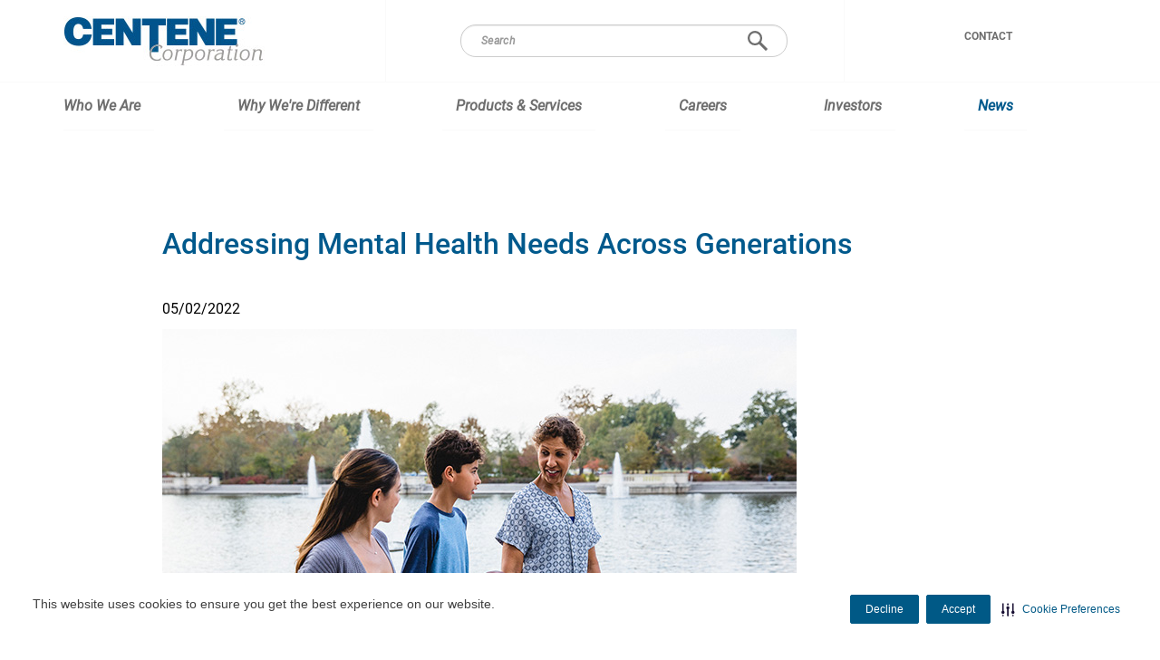

--- FILE ---
content_type: text/html;charset=utf-8
request_url: https://www.centene.com/news/addressing-mental-health-needs-across-generations.html
body_size: 8346
content:


<!DOCTYPE HTML>
<html lang="en-US">
      <head>
    <meta name="format-detection" content="telephone=no"/>
    <meta http-equiv="X-UA-Compatible" content="IE=edge"/>
    
        <script defer="defer" type="text/javascript" src="/.rum/@adobe/helix-rum-js@%5E2/dist/rum-standalone.js"></script>
<script type="text/javascript" src="https://js-cdn.dynatrace.com/jstag/188d956ec0f/bf58323luk/f2b1107adc5ed2d_complete.js" crossorigin="anonymous"></script>
    
    <script type="text/javascript" src="/etc.clientlibs/centene/clientlibs/clientlibs-main/resources/js/functions.js"></script>
    






<script type="text/javascript">
    window.currentLang = "english";
</script>
    <!-- Adobe Analytics Data Layer -->
    








	<script type="text/javascript">
		// New Adobe Analytics implementation
		let pageLanguage = "en_us";
		let covertedPageLanguage;
		switch (pageLanguage) {
		case 'en_us':
			covertedPageLanguage = 'english';
			break;
		case 'es':
			covertedPageLanguage = 'spanish';
			break;
		case 'es_us':
			covertedPageLanguage = 'spanish';
			break;
		default:
			covertedPageLanguage = 'unknown';
		}

		let siteDomain = window.location.hostname;
		let siteDomainParts = siteDomain.split('.');
		let siteName = siteDomainParts.length === 3 ? siteDomainParts[1] : siteDomainParts[0];
		let brandKey = "";
		let brandSiteType = "";
		switch (siteName) {
			case 'wellcare':
				brandKey = 'wellcare';
				brandSiteType = 'public:wellcare';
				break;
			case 'fideliscare':
				brandKey = 'fidelis';
				brandSiteType = 'public:fidelis';
				break;
			default:
				brandKey = 'public';
				brandSiteType = 'public';
		}

		var stateParse = "National:US";
		var productParse = "commercial:commercial";
		var stateSplit = stateParse.split(':');
		var productSplit = productParse.split(':');

		window.centeneAnalyticsQueue = window.centeneAnalyticsQueue || [];
		centeneAnalyticsQueue.push({
			event: {
				type: "page view",
				time: Number(new Date()),
				url: window.location.href
			},
			environment: {
				language: covertedPageLanguage,
				siteType: "public",
				product: productSplit[0],
				planname: "n/a"
			},
			user: {
				state: stateSplit[1]
			}
		});
	</script>

    
    <meta name="description" content="Centene supports Mental Health Awareness Month with programs and partnerships that help members overcome challenges."/>
    <meta charset="utf-8"/>
    <meta name="viewport" content="width=device-width, initial-scale=1"/>
    
    
    
    <link rel="icon" type="image/x-icon" href="/content/dam/centenedotcom/logos/centene-favicon.ico"/>
    <link rel="canonical" href="https://www.centene.com/news/addressing-mental-health-needs-across-generations.html"/>
    

    
        
        
        
            
            
                
                
                    <link rel="alternate" hreflang="en-us" href="/news/addressing-mental-health-needs-across-generations.html"/>
                                
            
            
            
            
            
            
        
    
    
    
    
    


    
    
        
        
            
            
                
                
                    <link rel="alternate" hreflang="x-default" href="/news/addressing-mental-health-needs-across-generations.html"/>
                
            
            
            
            
            
            
        
    

    <title>
        Addressing Mental Health Needs Across Generations
    </title>
    <script type="text/javascript">
        var switchTo5x = true;
    </script>
	


<meta name="author" content="Centenedotcom"/>
<meta name="title" content="Addressing Mental Health Needs Across Generations"/>




<script src="https://ajax.googleapis.com/ajax/libs/jquery/3.6.1/jquery.min.js"></script>






    
<link rel="stylesheet" href="/etc.clientlibs/centene/clientlibs/clientlibs-main.lc-6d6c5d4a408b2f54f80a76e8c68d6069-lc.min.css" type="text/css"/>




    
<link rel="stylesheet" href="/etc.clientlibs/centene/clientlibs/clientlibs-site.lc-c87f6c47f0de73fe8ac6f472371f422f-lc.min.css" type="text/css"/>




<!--Performance Optimization:-->
<!--re arranged google font api CDN URL -->
<link href="https://fonts.googleapis.com/css?family=Roboto+Slab:300|Roboto&display=swap" rel="stylesheet"/>

<!--Performance Optimization:-->


    
<script src="/etc.clientlibs/clientlibs/granite/jquery.lc-7842899024219bcbdb5e72c946870b79-lc.min.js"></script>
<script src="/etc.clientlibs/clientlibs/granite/utils.lc-e7bf340a353e643d198b25d0c8ccce47-lc.min.js"></script>
<script src="/etc.clientlibs/clientlibs/granite/jquery/granite.lc-543d214c88dfa6f4a3233b630c82d875-lc.min.js"></script>
<script src="/etc.clientlibs/foundation/clientlibs/jquery.lc-dd9b395c741ce2784096e26619e14910-lc.min.js"></script>
<script src="/etc.clientlibs/foundation/clientlibs/shared.lc-41f79c8a45bb1766981ec4ca82d7e0e6-lc.min.js"></script>
<script src="/etc.clientlibs/centene/clientlibs/clientlibs-main.lc-efd794ca39be35f20a144956dabab9ef-lc.min.js"></script>




	
	










<script>
	var googleanalytics = true;
	var adobeanalytics = false;
	var cncleavingalert = false;
</script>


    
<script id="recaptchaRender" data-site-key="6Lf0M08pAAAAAMiwtg31cvwyLTNHQenGLwr-93Rx" src="https://www.google.com/recaptcha/api.js?render=6Lf0M08pAAAAAMiwtg31cvwyLTNHQenGLwr-93Rx" async defer></script>
    

<link rel="stylesheet" href="https://interceptor.cnc-interceptor.com/static/css/main.css"/>
    
    
        <!--BEGIN SECURITI AI SCRIPT -->
            
             
    
<script src="/etc.clientlibs/shared/clientlibs/clientlibs-securitiai.lc-b6afd325a6ba23766502680278789de7-lc.min.js"></script>



             <div securitiai-domainid='ad1512b4-3f2f-41bc-9d03-99f514a33bc4' env="prod">
         <!--END SECURITI AI SCRIPT-->
    
    

	

<!-- Google Tag Manager -->
<script>
(function(w,d,s,l,i){w[l]=w[l]||[];w[l].push({'gtm.start':
new Date().getTime(),event:'gtm.js'});var f=d.getElementsByTagName(s)[0],
j=d.createElement(s),dl=l!='dataLayer'?'&l='+l:'';j.async=true;j.src=
'https://www.googletagmanager.com/gtm.js?id='+i+dl;f.parentNode.insertBefore(j,f);
})(window,document,'script','dataLayer','GTM-WG2D9PB');
</script>
<!-- End Google Tag Manager -->


</head>
      
<body data-theme="centene-corporate-color-palette">


    <!-- Google Tag Manager (noscript) -->
    <noscript>
        <iframe src="https://www.googletagmanager.com/ns.html?id=GTM-WG2D9PB" height="0" width="0" title="GTM" style="display:none;visibility:hidden"></iframe>
    </noscript>
    </noscript>
    <!-- End Google Tag Manager (noscript) -->


<main>
    
    
    
	
    
	
	

    
    

    

    
    
    
    
        <span class="skip-content"><a href="#main">Skip to Main Content</a></span>
<header>
    <nav id="centene-nav-main-wrapper" class="clearfix">
        <div>
            <div class="container-fluid">
                <div class="row">
                    

    
<link rel="stylesheet" href="/etc.clientlibs/centene/components/content/topcookiebanner/topcookiebanner-libs.lc-f692ef399b454cc223bcca7825cc5f06-lc.min.css" type="text/css"/>
<script src="/etc.clientlibs/centene/components/content/topcookiebanner/topcookiebanner-libs.lc-a0961d85eb5846071ef0742cc7a1e5dd-lc.min.js"></script>




<div class="clearfix"></div>



<div class="clearfix"></div>
                </div>
            </div>
            <div class="universal-banner">
                

    
<link rel="stylesheet" href="/etc.clientlibs/shared/components/content/universal-banner/clientlibs-universal-banner.lc-cb165bff7606799918efa65f374f220e-lc.min.css" type="text/css"/>
<script src="/etc.clientlibs/shared/components/content/universal-banner/clientlibs-universal-banner.lc-96e848cb5878d72bb2f66d7f8f7f99fe-lc.min.js"></script>




<div id="universalBanner"></div>
            </div>
            <div id="centene-nav-main" class="clearfix">
                <div class="navbar-header clearfix">
                    <div class="container-fluid navbar-brand-wrapper">
                        <button class="navbarToggle-centeneDotCom navbar-toggle" type="button"><span class="sr-only">Toggle navigation</span> <span class="icon-bar"></span> <span class="icon-bar"></span> <span class="icon-bar"></span></button>
                        


	<a class="abr-logo" href="/">

	<img class="xs-hide" height="55" width="222" src="/content/dam/centenedotcom/logos/centene_logo_2023.jpg" alt="Logo: go to Centene homepage"/>
	<img class="xs-only" height="55" width="222" src="/content/dam/centenedotcom/logos/centene_logo_2023.jpg" alt="Logo: go to Centene homepage"/>

	</a>

                    </div>
                    <div class="container-fluid navbar-search-wrapper">
                        <form action="" class="search-form">
                            <input id="search-box-top" class="form-control search-box-top-centeneDotCom" placeholder="Search" type="search" aria-label="search"/> <button class="button-search-centeneDotCom btn" type="submit">Search</button>
                        </form>
                        <button aria-expanded="false" class="navbarToggle-centeneDotCom navbar-toggle" type="button"><span class="sr-only">Toggle navigation</span> <span class="x-bar"></span> <span class="x-bar"></span></button>
                    </div>
                    <div class="link-wrapper upper">
                        

<div class="topmenu">
    <ul>
        <li class="hidden-xs">
            <a href="/contact.html">Contact</a>
        </li>
    </ul>
</div>
                    </div>
                </div>
            </div>
        </div>
        <div class="clearfix">
            <div id="navbar" class="navbar-open clearfix">
                

    
<link rel="stylesheet" href="/etc.clientlibs/centene/components/structure/product/centenedotcom/mainnavigation/mainnavigation-libs.lc-a34a006bfe831c5f2129618d14213b4c-lc.min.css" type="text/css"/>
<script src="/etc.clientlibs/centene/components/structure/product/centenedotcom/mainnavigation/mainnavigation-libs.lc-820098206d41becb2d2aefd4b94cd85b-lc.min.js"></script>



<ul class="nav-layer-first list-unstyled">
    
    

    
    <li>
        <div class="control-wrapper">
            <a class="first-lvl-link has-children sub-item" href="/who-we-are.html">Who We Are</a>
            <button class="btn nav-dropdown-btn collapsed" type="button" data-toggle="collapse" data-target="#nav-target-2" aria-expanded="false" aria-controls="nav-target-2" aria-label="button">
            </button>
            <ul id="nav-target-2" class="nav-layer-second list-unstyled collapse">
                
                <li>
                    <div class="control-wrapper">
                        <a class=" sub-item" href="/who-we-are/our-mission.html">Our Mission</a>
                        
                        
                    </div>
                </li>
            
                
                <li>
                    <div class="control-wrapper">
                        <a class=" sub-item" href="/who-we-are/history.html">History</a>
                        
                        
                    </div>
                </li>
            
                
                <li>
                    <div class="control-wrapper">
                        <a class=" sub-item" href="/who-we-are/board-of-directors.html">Board of Directors</a>
                        
                        
                    </div>
                </li>
            
                
                <li>
                    <div class="control-wrapper">
                        <a class=" sub-item" href="/who-we-are/capabilities.html">Capabilities</a>
                        
                        
                    </div>
                </li>
            
                
                <li>
                    <div class="control-wrapper">
                        <a class=" sub-item" href="/who-we-are/subsidiaries.html">Subsidiaries</a>
                        
                        
                    </div>
                </li>
            
                
                <li>
                    <div class="control-wrapper">
                        <a class=" sub-item" href="/who-we-are/corporate-facts-reports.html">Corporate Facts &amp; Reports</a>
                        
                        
                    </div>
                </li>
            
                
                <li>
                    <div class="control-wrapper">
                        <a class=" sub-item" href="/who-we-are/ethics-and-integrity.html">Ethics &amp; Integrity</a>
                        
                        
                    </div>
                </li>
            
                
                <li>
                    <div class="control-wrapper">
                        <a class="has-children sub-item" href="/who-we-are/one-centeam.html">One CenTeam</a>
                        <button class="btn nav-dropdown-btn collapsed" type="button" data-toggle="collapse" data-target="#nav-target-2-8" aria-expanded="false" aria-controls="nav-target-2-8" aria-label="button">
                        </button>
                        <ul id="nav-target-2-8" class="nav-layer-third list-unstyled collapse">
                            
                            <li>
                                <div class="control-wrapper">
                                    <a class="sub-item" href="/who-we-are/one-centeam/people-with-disabilities.html">People with Disabilities</a>
                                </div>
                            </li>
                        
                            
                            <li>
                                <div class="control-wrapper">
                                    <a class="sub-item" href="/who-we-are/one-centeam/serving-the-military-community.html">Serving the Military Community</a>
                                </div>
                            </li>
                        
                            
                            <li>
                                <div class="control-wrapper">
                                    <a class="sub-item" href="/who-we-are/one-centeam/employee-networks.html">Employee Networks</a>
                                </div>
                            </li>
                        
                            
                            <li>
                                <div class="control-wrapper">
                                    <a class="sub-item" href="/who-we-are/one-centeam/attracting-top-talent.html">Attracting Top Talent</a>
                                </div>
                            </li>
                        </ul>
                    </div>
                </li>
            
                
                <li>
                    <div class="control-wrapper">
                        <a class="has-children sub-item" href="/who-we-are/centene-foundation.html">Centene Foundation</a>
                        <button class="btn nav-dropdown-btn collapsed" type="button" data-toggle="collapse" data-target="#nav-target-2-9" aria-expanded="false" aria-controls="nav-target-2-9" aria-label="button">
                        </button>
                        <ul id="nav-target-2-9" class="nav-layer-third list-unstyled collapse">
                            
                            <li>
                                <div class="control-wrapper">
                                    <a class="sub-item" href="/who-we-are/centene-foundation/becoming-a-partner.html">Becoming a Partner</a>
                                </div>
                            </li>
                        
                            
                            <li>
                                <div class="control-wrapper">
                                    <a class="sub-item" href="/who-we-are/centene-foundation/featured-partnerships.html">Featured Partnerships</a>
                                </div>
                            </li>
                        </ul>
                    </div>
                </li>
            
                
                <li>
                    <div class="control-wrapper">
                        <a class=" sub-item" href="/who-we-are/accreditations.html">Accreditations</a>
                        
                        
                    </div>
                </li>
            
                
                <li>
                    <div class="control-wrapper">
                        <a class=" sub-item" href="/who-we-are/awards.html">Awards</a>
                        
                        
                    </div>
                </li>
            </ul>
        </div>
    </li>

    
    <li>
        <div class="control-wrapper">
            <a class="first-lvl-link has-children sub-item" href="/why-were-different.html">Why We&#39;re Different</a>
            <button class="btn nav-dropdown-btn collapsed" type="button" data-toggle="collapse" data-target="#nav-target-3" aria-expanded="false" aria-controls="nav-target-3" aria-label="button">
            </button>
            <ul id="nav-target-3" class="nav-layer-second list-unstyled collapse">
                
                <li>
                    <div class="control-wrapper">
                        <a class="has-children sub-item" href="/why-were-different/corporate-sustainability.html">Corporate Sustainability</a>
                        <button class="btn nav-dropdown-btn collapsed" type="button" data-toggle="collapse" data-target="#nav-target-3-1" aria-expanded="false" aria-controls="nav-target-3-1" aria-label="button">
                        </button>
                        <ul id="nav-target-3-1" class="nav-layer-third list-unstyled collapse">
                            
                            <li>
                                <div class="control-wrapper">
                                    <a class="sub-item" href="/why-were-different/corporate-sustainability/empowering-health.html">Empowering Health</a>
                                </div>
                            </li>
                        
                            
                            <li>
                                <div class="control-wrapper">
                                    <a class="sub-item" href="/why-were-different/corporate-sustainability/healthier-communities.html">Healthier Communities</a>
                                </div>
                            </li>
                        
                            
                            <li>
                                <div class="control-wrapper">
                                    <a class="sub-item" href="/why-were-different/corporate-sustainability/healthy-environment.html">Healthy Environment</a>
                                </div>
                            </li>
                        
                            
                            <li>
                                <div class="control-wrapper">
                                    <a class="sub-item" href="/why-were-different/corporate-sustainability/business-accountability.html">Business Accountability</a>
                                </div>
                            </li>
                        </ul>
                    </div>
                </li>
            
                
                <li>
                    <div class="control-wrapper">
                        <a class="has-children sub-item" href="/why-were-different/strategic-partnerships.html">Strategic Partnerships</a>
                        <button class="btn nav-dropdown-btn collapsed" type="button" data-toggle="collapse" data-target="#nav-target-3-2" aria-expanded="false" aria-controls="nav-target-3-2" aria-label="button">
                        </button>
                        <ul id="nav-target-3-2" class="nav-layer-third list-unstyled collapse">
                            
                            <li>
                                <div class="control-wrapper">
                                    <a class="sub-item" href="/why-were-different/strategic-partnerships/healthcare-providers-partners.html">Providers &amp; Healthcare Partners</a>
                                </div>
                            </li>
                        
                            
                            <li>
                                <div class="control-wrapper">
                                    <a class="sub-item" href="/why-were-different/strategic-partnerships/impacting-lives.html">Impacting Lives</a>
                                </div>
                            </li>
                        
                            
                            <li>
                                <div class="control-wrapper">
                                    <a class="sub-item" href="/why-were-different/strategic-partnerships/centene-suppliers.html">Our Suppliers</a>
                                </div>
                            </li>
                        
                            
                            <li>
                                <div class="control-wrapper">
                                    <a class="sub-item" href="/why-were-different/strategic-partnerships/economic-impact.html">Economic Impact</a>
                                </div>
                            </li>
                        
                            
                            
                        </ul>
                    </div>
                </li>
            
                
                <li>
                    <div class="control-wrapper">
                        <a class=" sub-item" href="/why-were-different/improving-outcomes.html">Improving Outcomes </a>
                        
                        
                    </div>
                </li>
            </ul>
        </div>
    </li>

    
    <li>
        <div class="control-wrapper">
            <a class="first-lvl-link has-children sub-item" href="/products-and-services.html">Products &amp; Services</a>
            <button class="btn nav-dropdown-btn collapsed" type="button" data-toggle="collapse" data-target="#nav-target-4" aria-expanded="false" aria-controls="nav-target-4" aria-label="button">
            </button>
            <ul id="nav-target-4" class="nav-layer-second list-unstyled collapse">
                
                <li>
                    <div class="control-wrapper">
                        <a class="has-children sub-item" href="/products-and-services/medicaid.html">Medicaid</a>
                        <button class="btn nav-dropdown-btn collapsed" type="button" data-toggle="collapse" data-target="#nav-target-4-1" aria-expanded="false" aria-controls="nav-target-4-1" aria-label="button">
                        </button>
                        <ul id="nav-target-4-1" class="nav-layer-third list-unstyled collapse">
                            
                            <li>
                                <div class="control-wrapper">
                                    <a class="sub-item" href="/products-and-services/medicaid/long-term-services-and-supports.html">Long-Term Services &amp; Supports</a>
                                </div>
                            </li>
                        </ul>
                    </div>
                </li>
            
                
                <li>
                    <div class="control-wrapper">
                        <a class=" sub-item" href="/products-and-services/medicare.html">Medicare</a>
                        
                        
                    </div>
                </li>
            
                
                <li>
                    <div class="control-wrapper">
                        <a class=" sub-item" href="/products-and-services/marketplace.html">Health Insurance Marketplace</a>
                        
                        
                    </div>
                </li>
            
                
                <li>
                    <div class="control-wrapper">
                        <a class=" sub-item" href="/products-and-services/whole-health-solutions.html">Whole Health Solutions</a>
                        
                        
                    </div>
                </li>
            
                
                <li>
                    <div class="control-wrapper">
                        <a class=" sub-item" href="/products-and-services/browse-by-state.html">Browse by State</a>
                        
                        <ul id="nav-target-4-5" class="nav-layer-third list-unstyled collapse">
                            
                            
                        
                            
                            
                        
                            
                            
                        
                            
                            
                        
                            
                            
                        
                            
                            
                        
                            
                            
                        
                            
                            
                        
                            
                            
                        
                            
                            
                        
                            
                            
                        
                            
                            
                        
                            
                            
                        
                            
                            
                        
                            
                            
                        
                            
                            
                        
                            
                            
                        
                            
                            
                        
                            
                            
                        
                            
                            
                        
                            
                            
                        
                            
                            
                        
                            
                            
                        
                            
                            
                        
                            
                            
                        
                            
                            
                        
                            
                            
                        
                            
                            
                        
                            
                            
                        
                            
                            
                        
                            
                            
                        
                            
                            
                        
                            
                            
                        
                            
                            
                        
                            
                            
                        
                            
                            
                        
                            
                            
                        
                            
                            
                        
                            
                            
                        
                            
                            
                        
                            
                            
                        
                            
                            
                        
                            
                            
                        
                            
                            
                        
                            
                            
                        
                            
                            
                        
                            
                            
                        
                            
                            
                        
                            
                            
                        
                            
                            
                        
                            
                            
                        </ul>
                    </div>
                </li>
            </ul>
        </div>
    </li>

    
    <li>
        <div class="control-wrapper">
            <a class="first-lvl-link  sub-item" href="https://jobs.centene.com/us/en">Careers</a>
            
            
        </div>
    </li>

    
    <li>
        <div class="control-wrapper">
            <a class="first-lvl-link  sub-item" href="https://investors.centene.com/?_gl=1*gstf37*_ga*MTE4ODk5OTYwOS4xNjc1NjkyODkx*_ga_HQB3VPSXQE*MTY5NDIwMTQxNC45OC4xLjE2OTQyMDM1MzguMC4wLjA.">Investors</a>
            
            
        </div>
    </li>

    
    

    
    <li>
        <div class="control-wrapper">
            <a class="first-lvl-link  active-page" href="/news.html">News</a>
            
            <ul id="nav-target-8" class="nav-layer-second list-unstyled collapse">
                
                
            
                
                
            
                
                
            
                
                
            
                
                
            
                
                
            
                
                
            
                
                
            
                
                
            
                
                
            
                
                
            
                
                
            
                
                
            
                
                
            
                
                
            
                
                
            
                
                
            
                
                
            
                
                
            
                
                
            
                
                
            
                
                
            
                
                
            
                
                
            
                
                
            
                
                
            
                
                
            
                
                
            
                
                
            
                
                
            
                
                
            
                
                
            
                
                
            
                
                
            
                
                
            
                
                
            
                
                
            
                
                
            
                
                
            
                
                
            
                
                
            
                
                
            
                
                
            
                
                
            
                
                
            
                
                
            
                
                
            
                
                
            
                
                
            
                
                
            
                
                
            </ul>
        </div>
    </li>

    
    

    
    

    
    

    
    

    
    

    
    

    
    

    
    

    
    

    
    

    
    
</ul>
            </div>
        </div>
    </nav>
</header>

    
    
    
    
    
    
        <div class="no-gutter rd-ambetter-content">
    <section id="main" role="main">
        <div class="rd-content">
            



    


        </div>
        <div class="rd-content">
            <div class="centenedotcomnewsitem">
                <div class="news-container">
                    

                </div>
            </div>
        </div>
        <div class="rd-content">
            <div class="newstextarea centenedotcomnewsitem">
                


    
<link rel="stylesheet" href="/etc.clientlibs/centene/components/content/centenedotcom/newsitem/newsitem-libs.lc-83e93701c6029088e8f063bc5ef7093b-lc.min.css" type="text/css"/>




<div class="news-container">
	<h1 class="news-title">Addressing Mental Health Needs Across Generations</h1>
	
	<p class="date">05/02/2022</p>
	<img src="/content/dam/centenedotcom/images/featured-stories/grandmother-kids-grand-basin.jpg" height="470" width="700" alt="grand mother and kids at grand basin"/>
	<div class="news-desc">
		<p>May is Mental Health Awareness Month, and Centene remains dedicated to delivering mental healthcare through early intervention, inclusive education, and equitable access to services. Furthering this commitment, the organization launched an all-employee training on Mental Health and Substance Use Disorder Parity to educate employees on parity law and outline Centene’s policies that ensure delivery of benefits that do not discriminate against individuals with mental health conditions or substance use disorders. Centene recognizes the need for mental health solutions targeted to generational distinctions to encourage engagement and destigmatize seeking support. Our evidence-based clinical programs, resources, and community partnerships support members as they work to overcome mental health challenges helping them achieve whole health to improve their lives.</p>
<p>Our youth and adolescent programs acknowledge that unless addressed, the lasting effects of a mental health condition can continue through one’s lifespan.</p>
<ul><li>Under the K-12 Digital Divide Program, Centene along with partners AT&amp;T, Connected Nation, Dell Technologies, and Intel have come together to bridge the Digital Divide among youth in foster care by enabling greater internet access. These technologies facilitate greater ease of access to the internet for school work, telehealth, behavioral health services, online tutoring, job searches, and other daily activities enabling the use of resources and tools to promote positive learning and development.</li><li>Care managers within our Choose Tomorrow™ Suicide Prevention Program use evidence-based practices to screen for suicide risk, develop member-driven safety planning, provide connection to community resources, and monitor members’ treatment progress to prevent suicide. Our suicide prevention program was developed with all members in mind but was implemented first with our foster care population to intervene as soon as possible with this high-risk population.  </li></ul>
<p>Experts anticipate continued increases of mental health issues across all age groups as a result of the COVID-19 pandemic, including substance use disorders (SUDs), depression, anxiety, and suicide. At Centene, we believe we have a responsibility to educate and assist those struggling with addiction and those who care for them.</p>
<ul><li>Centene Advanced Behavioral Health’s Members Empowered to Succeed (METS) program focuses on each member’s specific needs providing enhanced coordination with providers to create individualized care plans addressing potential gaps in care while optimizing use of community supports ultimately facilitating resiliency and recovery for members. This approach has resulted in greater medication adherence, increased treatment plan compliance, and improved overall health outcomes.</li><li>Strong Beginnings™ supports pregnant members at-risk for SUD by screening for substance use, and when needed, pairing members with care managers who facilitate access to community resources, including connection to skilled providers. This holistic care approach ensures new or existing physical side effects and mental health concerns are monitored, and access to Medication Assisted Treatment and harm-reduction education is promoted, which ultimately improve the health of the pregnant individual and baby.</li></ul>
<p>Addressing both mental and physical health needs is important throughout all life stages, but for Medicare and dually eligible members often experiencing multiple comorbidities, integrating care can ultimately improve daily living and overall health outcomes.  </p>
<ul><li>As a step in better integrating mental and physical health care, Centene’s chronic conditions management programs include behavioral health screenings as part of comprehensive assessments and education for enhancing self-care skills. The programs improve whole health and reduce inpatient admissions through care management, member engagement, and provider education.</li><li>Centene’s Social Threads™ program provides resources and evidence-based interventions to address social isolation and loneliness, offering person-centered choices for members. The program employs an evidence-based scale, integrated with the comprehensive assessment process, to measure loneliness and identify members who need further support. Predictive modeling is used to proactively identify members at the highest risk of social isolation enabling proactive outreach.</li></ul>
<p>To learn more about how Centene is supporting mental health in our communities, please view the following white papers:</p>
<ul><li><a href="/news/safeguarding-mental-wellbeing-in-children.html" style="	text-decoration: underline;
">Safeguarding Mental Wellbeing in Children</a></li><li><a href="/news/advocating-for-the-mental-health-of-medicare-recipients.html" style="	text-decoration: underline;
">Advocating for the Mental Health of Medicare Recipients</a></li><li><a href="/news/achieving-whole-health-through-behavioral-and-physical-health.html" style="	text-decoration: underline;
">Achieving Whole Health through Behavioral and Physical Health Integration</a></li><li>Payers as Partners in Suicide Prevention</li></ul>

	</div>
</div>

            </div>        
           <div class="maincontentpar parsys">
                

           </div>
        </div>
    </section>
</div>
    
	
    
        <footer id="centene-footer">
    <div class="container">
        <div class="row">
            <div id="footer-left" class="col-xs-24 col-sm-12">
                <div class="row">
                    <div class="col-xs-12">
                        


	<a class="abr-logo" href="/">

	<img class="xs-hide" src="/content/dam/centenedotcom/images/Centene%20Corp%20Reverse-small.png" alt="Logo: go to Centene homepage"/>
	<img class="xs-only" src="/content/dam/centenedotcom/images/Centene%20Corp%20Reverse-small.png" alt="Logo: go to Centene homepage"/>

	</a>

                    </div>
                </div>
                <div class="row">
                    <div class="col-xs-24">
                        

<div class="row">
    <div lang="en" xml:lang="en" class="col-xs-24">
        <div class="rd-footerrichtext">
            <p><span class="centene-h4"><i>Transforming the health of the communities we serve, one person at a time.<br />
</i>  </span></p>
<p><span class="centene-h5"><a href="/who-we-are.html" data-event-location="footer" data-event-description="cnc-footer-who_we_are" data-event-category="rich text" data-event-action="click_thru">HEALTHCARE IS BEST DELIVERED LOCALLY</a></span></p>
<p>Our uniquely local approach allows us to help members access high-quality, culturally sensitive healthcare services.</p>
<p> </p>
<p><span class="centene-h5"><a href="/why-were-different/corporate-sustainability.html" data-event-location="footer" data-event-description="cnc-footer-corporate_sustainability" data-event-category="rich text" data-event-action="click_thru">CENTENE IS COMMITTED TO CORPORATE SUSTAINABILITY</a></span></p>
<p>The health of individuals drives our focus on the environment, removing social barriers to health and prioritizing responsible corporate governance.</p>

        </div>
    </div>
</div>


                    </div>
                </div>
            </div>
            <div id="footer-right" class="col-xs-24 col-sm-10 col-sm-offset-2">
                <div class="row">
                    <div class="left-border col-xs-24">
                        

<nav class="footer-nav footer-link-information">
    <a href="/who-we-are.html">Who We Are</a>

    <a href="/why-were-different.html">Why We&#39;re Different</a>

    <a href="/products-and-services.html">Products &amp; Services</a>

    <a href="https://jobs.centene.com">Careers</a>

    <a href="https://investors.centene.com">Investors</a>

    <a href="/news.html">News</a>
</nav>
                    </div>
                </div>
                <div class="row">
                    <div class="col-xs-24">
                        

<nav class="footer-nav footer-link-information">
    <a href="/contact.html">Contact</a>

    <a href="https://jobs.centene.com/us/en/applicant-resources#eoe">Equal Opportunity Employer</a>

    <a href="/privacy-policy.html">Privacy Policy</a>

    <a href="/terms-conditions.html">Terms &amp; Conditions</a>

    <a href="/purchase-order-terms-conditions.html">Purchase Order Terms &amp; Conditions</a>

    <a href="/site-map.html">Site Map</a>
</nav>
                    </div>
                </div>
                <div class="row">
                    <div class="col-xs-24">
                        
<div class="ambettersocial white">
	 
	<div class="topFooterBold"></div>
    <div class="socialWrap">
        
            
				<a rel="noopener" href="https://www.linkedin.com/company/centene-corporation" target="_blank" aria-label="Go to Centene&#39;s LinkedIn channel">
					<em class="fa-brands fa-linkedin"></em>
				</a>
             
         
            
				<a rel="noopener" href="https://www.facebook.com/CenteneCorporation" target="_blank" aria-label="Go to Centene&#39;s Facebook page">
					<em class="fa-brands fa-facebook-square"></em>
				</a>
             
         
            
				<a rel="noopener" href="https://x.com/Centene" target="_blank" aria-label="Go to Centene&#39;s X account">
					<em class="fa-brands fa-square-x-twitter"></em>
				</a>
             
         
            
				<a rel="noopener" href="https://www.youtube.com/user/CenteneCorp" target="_blank" aria-label="Go to Centene&#39;s YouTube channel">
					<em class="fa-brands fa-youtube-square"></em>
				</a>
             
         
    </div>
</div>




                    </div>
                </div>
                <div class="row">
                    <div class="col-xs-24">
                        


    <div class="copyright">
        <p>&copy; Copyright 2026 Centene Corporation</p>
    </div>


                    </div>
                </div>
            </div>
        </div>
    </div>
</footer>



    
<script src="/etc.clientlibs/centene/components/content/ambetter/searchbox/clientlib.lc-b0e847686f9c0abb788bafebfca167eb-lc.min.js"></script>




<div>
    





</div>
    
    
    

    
	
	

 	
        
            <!--New Implementation - Adobe Analytics -->
            <script src="https://assets.adobedtm.com/00cab49b6cae/a93df325419a/launch-ba08883a75e9.min.js" async></script>
            <!--END New Implementation - Adobe Analytics -->
        

    
</main>
<script src="https://interceptor.cnc-interceptor.com/static/js/main.js"></script>
<!-- This is for the monitoring team, DO NOT REMOVE -->
<!-- AerialHateRam -->
</body>
</html>
 

--- FILE ---
content_type: text/html; charset=utf-8
request_url: https://www.google.com/recaptcha/api2/anchor?ar=1&k=6Lf0M08pAAAAAMiwtg31cvwyLTNHQenGLwr-93Rx&co=aHR0cHM6Ly93d3cuY2VudGVuZS5jb206NDQz&hl=en&v=PoyoqOPhxBO7pBk68S4YbpHZ&size=invisible&anchor-ms=20000&execute-ms=30000&cb=y571t65o8c2r
body_size: 48589
content:
<!DOCTYPE HTML><html dir="ltr" lang="en"><head><meta http-equiv="Content-Type" content="text/html; charset=UTF-8">
<meta http-equiv="X-UA-Compatible" content="IE=edge">
<title>reCAPTCHA</title>
<style type="text/css">
/* cyrillic-ext */
@font-face {
  font-family: 'Roboto';
  font-style: normal;
  font-weight: 400;
  font-stretch: 100%;
  src: url(//fonts.gstatic.com/s/roboto/v48/KFO7CnqEu92Fr1ME7kSn66aGLdTylUAMa3GUBHMdazTgWw.woff2) format('woff2');
  unicode-range: U+0460-052F, U+1C80-1C8A, U+20B4, U+2DE0-2DFF, U+A640-A69F, U+FE2E-FE2F;
}
/* cyrillic */
@font-face {
  font-family: 'Roboto';
  font-style: normal;
  font-weight: 400;
  font-stretch: 100%;
  src: url(//fonts.gstatic.com/s/roboto/v48/KFO7CnqEu92Fr1ME7kSn66aGLdTylUAMa3iUBHMdazTgWw.woff2) format('woff2');
  unicode-range: U+0301, U+0400-045F, U+0490-0491, U+04B0-04B1, U+2116;
}
/* greek-ext */
@font-face {
  font-family: 'Roboto';
  font-style: normal;
  font-weight: 400;
  font-stretch: 100%;
  src: url(//fonts.gstatic.com/s/roboto/v48/KFO7CnqEu92Fr1ME7kSn66aGLdTylUAMa3CUBHMdazTgWw.woff2) format('woff2');
  unicode-range: U+1F00-1FFF;
}
/* greek */
@font-face {
  font-family: 'Roboto';
  font-style: normal;
  font-weight: 400;
  font-stretch: 100%;
  src: url(//fonts.gstatic.com/s/roboto/v48/KFO7CnqEu92Fr1ME7kSn66aGLdTylUAMa3-UBHMdazTgWw.woff2) format('woff2');
  unicode-range: U+0370-0377, U+037A-037F, U+0384-038A, U+038C, U+038E-03A1, U+03A3-03FF;
}
/* math */
@font-face {
  font-family: 'Roboto';
  font-style: normal;
  font-weight: 400;
  font-stretch: 100%;
  src: url(//fonts.gstatic.com/s/roboto/v48/KFO7CnqEu92Fr1ME7kSn66aGLdTylUAMawCUBHMdazTgWw.woff2) format('woff2');
  unicode-range: U+0302-0303, U+0305, U+0307-0308, U+0310, U+0312, U+0315, U+031A, U+0326-0327, U+032C, U+032F-0330, U+0332-0333, U+0338, U+033A, U+0346, U+034D, U+0391-03A1, U+03A3-03A9, U+03B1-03C9, U+03D1, U+03D5-03D6, U+03F0-03F1, U+03F4-03F5, U+2016-2017, U+2034-2038, U+203C, U+2040, U+2043, U+2047, U+2050, U+2057, U+205F, U+2070-2071, U+2074-208E, U+2090-209C, U+20D0-20DC, U+20E1, U+20E5-20EF, U+2100-2112, U+2114-2115, U+2117-2121, U+2123-214F, U+2190, U+2192, U+2194-21AE, U+21B0-21E5, U+21F1-21F2, U+21F4-2211, U+2213-2214, U+2216-22FF, U+2308-230B, U+2310, U+2319, U+231C-2321, U+2336-237A, U+237C, U+2395, U+239B-23B7, U+23D0, U+23DC-23E1, U+2474-2475, U+25AF, U+25B3, U+25B7, U+25BD, U+25C1, U+25CA, U+25CC, U+25FB, U+266D-266F, U+27C0-27FF, U+2900-2AFF, U+2B0E-2B11, U+2B30-2B4C, U+2BFE, U+3030, U+FF5B, U+FF5D, U+1D400-1D7FF, U+1EE00-1EEFF;
}
/* symbols */
@font-face {
  font-family: 'Roboto';
  font-style: normal;
  font-weight: 400;
  font-stretch: 100%;
  src: url(//fonts.gstatic.com/s/roboto/v48/KFO7CnqEu92Fr1ME7kSn66aGLdTylUAMaxKUBHMdazTgWw.woff2) format('woff2');
  unicode-range: U+0001-000C, U+000E-001F, U+007F-009F, U+20DD-20E0, U+20E2-20E4, U+2150-218F, U+2190, U+2192, U+2194-2199, U+21AF, U+21E6-21F0, U+21F3, U+2218-2219, U+2299, U+22C4-22C6, U+2300-243F, U+2440-244A, U+2460-24FF, U+25A0-27BF, U+2800-28FF, U+2921-2922, U+2981, U+29BF, U+29EB, U+2B00-2BFF, U+4DC0-4DFF, U+FFF9-FFFB, U+10140-1018E, U+10190-1019C, U+101A0, U+101D0-101FD, U+102E0-102FB, U+10E60-10E7E, U+1D2C0-1D2D3, U+1D2E0-1D37F, U+1F000-1F0FF, U+1F100-1F1AD, U+1F1E6-1F1FF, U+1F30D-1F30F, U+1F315, U+1F31C, U+1F31E, U+1F320-1F32C, U+1F336, U+1F378, U+1F37D, U+1F382, U+1F393-1F39F, U+1F3A7-1F3A8, U+1F3AC-1F3AF, U+1F3C2, U+1F3C4-1F3C6, U+1F3CA-1F3CE, U+1F3D4-1F3E0, U+1F3ED, U+1F3F1-1F3F3, U+1F3F5-1F3F7, U+1F408, U+1F415, U+1F41F, U+1F426, U+1F43F, U+1F441-1F442, U+1F444, U+1F446-1F449, U+1F44C-1F44E, U+1F453, U+1F46A, U+1F47D, U+1F4A3, U+1F4B0, U+1F4B3, U+1F4B9, U+1F4BB, U+1F4BF, U+1F4C8-1F4CB, U+1F4D6, U+1F4DA, U+1F4DF, U+1F4E3-1F4E6, U+1F4EA-1F4ED, U+1F4F7, U+1F4F9-1F4FB, U+1F4FD-1F4FE, U+1F503, U+1F507-1F50B, U+1F50D, U+1F512-1F513, U+1F53E-1F54A, U+1F54F-1F5FA, U+1F610, U+1F650-1F67F, U+1F687, U+1F68D, U+1F691, U+1F694, U+1F698, U+1F6AD, U+1F6B2, U+1F6B9-1F6BA, U+1F6BC, U+1F6C6-1F6CF, U+1F6D3-1F6D7, U+1F6E0-1F6EA, U+1F6F0-1F6F3, U+1F6F7-1F6FC, U+1F700-1F7FF, U+1F800-1F80B, U+1F810-1F847, U+1F850-1F859, U+1F860-1F887, U+1F890-1F8AD, U+1F8B0-1F8BB, U+1F8C0-1F8C1, U+1F900-1F90B, U+1F93B, U+1F946, U+1F984, U+1F996, U+1F9E9, U+1FA00-1FA6F, U+1FA70-1FA7C, U+1FA80-1FA89, U+1FA8F-1FAC6, U+1FACE-1FADC, U+1FADF-1FAE9, U+1FAF0-1FAF8, U+1FB00-1FBFF;
}
/* vietnamese */
@font-face {
  font-family: 'Roboto';
  font-style: normal;
  font-weight: 400;
  font-stretch: 100%;
  src: url(//fonts.gstatic.com/s/roboto/v48/KFO7CnqEu92Fr1ME7kSn66aGLdTylUAMa3OUBHMdazTgWw.woff2) format('woff2');
  unicode-range: U+0102-0103, U+0110-0111, U+0128-0129, U+0168-0169, U+01A0-01A1, U+01AF-01B0, U+0300-0301, U+0303-0304, U+0308-0309, U+0323, U+0329, U+1EA0-1EF9, U+20AB;
}
/* latin-ext */
@font-face {
  font-family: 'Roboto';
  font-style: normal;
  font-weight: 400;
  font-stretch: 100%;
  src: url(//fonts.gstatic.com/s/roboto/v48/KFO7CnqEu92Fr1ME7kSn66aGLdTylUAMa3KUBHMdazTgWw.woff2) format('woff2');
  unicode-range: U+0100-02BA, U+02BD-02C5, U+02C7-02CC, U+02CE-02D7, U+02DD-02FF, U+0304, U+0308, U+0329, U+1D00-1DBF, U+1E00-1E9F, U+1EF2-1EFF, U+2020, U+20A0-20AB, U+20AD-20C0, U+2113, U+2C60-2C7F, U+A720-A7FF;
}
/* latin */
@font-face {
  font-family: 'Roboto';
  font-style: normal;
  font-weight: 400;
  font-stretch: 100%;
  src: url(//fonts.gstatic.com/s/roboto/v48/KFO7CnqEu92Fr1ME7kSn66aGLdTylUAMa3yUBHMdazQ.woff2) format('woff2');
  unicode-range: U+0000-00FF, U+0131, U+0152-0153, U+02BB-02BC, U+02C6, U+02DA, U+02DC, U+0304, U+0308, U+0329, U+2000-206F, U+20AC, U+2122, U+2191, U+2193, U+2212, U+2215, U+FEFF, U+FFFD;
}
/* cyrillic-ext */
@font-face {
  font-family: 'Roboto';
  font-style: normal;
  font-weight: 500;
  font-stretch: 100%;
  src: url(//fonts.gstatic.com/s/roboto/v48/KFO7CnqEu92Fr1ME7kSn66aGLdTylUAMa3GUBHMdazTgWw.woff2) format('woff2');
  unicode-range: U+0460-052F, U+1C80-1C8A, U+20B4, U+2DE0-2DFF, U+A640-A69F, U+FE2E-FE2F;
}
/* cyrillic */
@font-face {
  font-family: 'Roboto';
  font-style: normal;
  font-weight: 500;
  font-stretch: 100%;
  src: url(//fonts.gstatic.com/s/roboto/v48/KFO7CnqEu92Fr1ME7kSn66aGLdTylUAMa3iUBHMdazTgWw.woff2) format('woff2');
  unicode-range: U+0301, U+0400-045F, U+0490-0491, U+04B0-04B1, U+2116;
}
/* greek-ext */
@font-face {
  font-family: 'Roboto';
  font-style: normal;
  font-weight: 500;
  font-stretch: 100%;
  src: url(//fonts.gstatic.com/s/roboto/v48/KFO7CnqEu92Fr1ME7kSn66aGLdTylUAMa3CUBHMdazTgWw.woff2) format('woff2');
  unicode-range: U+1F00-1FFF;
}
/* greek */
@font-face {
  font-family: 'Roboto';
  font-style: normal;
  font-weight: 500;
  font-stretch: 100%;
  src: url(//fonts.gstatic.com/s/roboto/v48/KFO7CnqEu92Fr1ME7kSn66aGLdTylUAMa3-UBHMdazTgWw.woff2) format('woff2');
  unicode-range: U+0370-0377, U+037A-037F, U+0384-038A, U+038C, U+038E-03A1, U+03A3-03FF;
}
/* math */
@font-face {
  font-family: 'Roboto';
  font-style: normal;
  font-weight: 500;
  font-stretch: 100%;
  src: url(//fonts.gstatic.com/s/roboto/v48/KFO7CnqEu92Fr1ME7kSn66aGLdTylUAMawCUBHMdazTgWw.woff2) format('woff2');
  unicode-range: U+0302-0303, U+0305, U+0307-0308, U+0310, U+0312, U+0315, U+031A, U+0326-0327, U+032C, U+032F-0330, U+0332-0333, U+0338, U+033A, U+0346, U+034D, U+0391-03A1, U+03A3-03A9, U+03B1-03C9, U+03D1, U+03D5-03D6, U+03F0-03F1, U+03F4-03F5, U+2016-2017, U+2034-2038, U+203C, U+2040, U+2043, U+2047, U+2050, U+2057, U+205F, U+2070-2071, U+2074-208E, U+2090-209C, U+20D0-20DC, U+20E1, U+20E5-20EF, U+2100-2112, U+2114-2115, U+2117-2121, U+2123-214F, U+2190, U+2192, U+2194-21AE, U+21B0-21E5, U+21F1-21F2, U+21F4-2211, U+2213-2214, U+2216-22FF, U+2308-230B, U+2310, U+2319, U+231C-2321, U+2336-237A, U+237C, U+2395, U+239B-23B7, U+23D0, U+23DC-23E1, U+2474-2475, U+25AF, U+25B3, U+25B7, U+25BD, U+25C1, U+25CA, U+25CC, U+25FB, U+266D-266F, U+27C0-27FF, U+2900-2AFF, U+2B0E-2B11, U+2B30-2B4C, U+2BFE, U+3030, U+FF5B, U+FF5D, U+1D400-1D7FF, U+1EE00-1EEFF;
}
/* symbols */
@font-face {
  font-family: 'Roboto';
  font-style: normal;
  font-weight: 500;
  font-stretch: 100%;
  src: url(//fonts.gstatic.com/s/roboto/v48/KFO7CnqEu92Fr1ME7kSn66aGLdTylUAMaxKUBHMdazTgWw.woff2) format('woff2');
  unicode-range: U+0001-000C, U+000E-001F, U+007F-009F, U+20DD-20E0, U+20E2-20E4, U+2150-218F, U+2190, U+2192, U+2194-2199, U+21AF, U+21E6-21F0, U+21F3, U+2218-2219, U+2299, U+22C4-22C6, U+2300-243F, U+2440-244A, U+2460-24FF, U+25A0-27BF, U+2800-28FF, U+2921-2922, U+2981, U+29BF, U+29EB, U+2B00-2BFF, U+4DC0-4DFF, U+FFF9-FFFB, U+10140-1018E, U+10190-1019C, U+101A0, U+101D0-101FD, U+102E0-102FB, U+10E60-10E7E, U+1D2C0-1D2D3, U+1D2E0-1D37F, U+1F000-1F0FF, U+1F100-1F1AD, U+1F1E6-1F1FF, U+1F30D-1F30F, U+1F315, U+1F31C, U+1F31E, U+1F320-1F32C, U+1F336, U+1F378, U+1F37D, U+1F382, U+1F393-1F39F, U+1F3A7-1F3A8, U+1F3AC-1F3AF, U+1F3C2, U+1F3C4-1F3C6, U+1F3CA-1F3CE, U+1F3D4-1F3E0, U+1F3ED, U+1F3F1-1F3F3, U+1F3F5-1F3F7, U+1F408, U+1F415, U+1F41F, U+1F426, U+1F43F, U+1F441-1F442, U+1F444, U+1F446-1F449, U+1F44C-1F44E, U+1F453, U+1F46A, U+1F47D, U+1F4A3, U+1F4B0, U+1F4B3, U+1F4B9, U+1F4BB, U+1F4BF, U+1F4C8-1F4CB, U+1F4D6, U+1F4DA, U+1F4DF, U+1F4E3-1F4E6, U+1F4EA-1F4ED, U+1F4F7, U+1F4F9-1F4FB, U+1F4FD-1F4FE, U+1F503, U+1F507-1F50B, U+1F50D, U+1F512-1F513, U+1F53E-1F54A, U+1F54F-1F5FA, U+1F610, U+1F650-1F67F, U+1F687, U+1F68D, U+1F691, U+1F694, U+1F698, U+1F6AD, U+1F6B2, U+1F6B9-1F6BA, U+1F6BC, U+1F6C6-1F6CF, U+1F6D3-1F6D7, U+1F6E0-1F6EA, U+1F6F0-1F6F3, U+1F6F7-1F6FC, U+1F700-1F7FF, U+1F800-1F80B, U+1F810-1F847, U+1F850-1F859, U+1F860-1F887, U+1F890-1F8AD, U+1F8B0-1F8BB, U+1F8C0-1F8C1, U+1F900-1F90B, U+1F93B, U+1F946, U+1F984, U+1F996, U+1F9E9, U+1FA00-1FA6F, U+1FA70-1FA7C, U+1FA80-1FA89, U+1FA8F-1FAC6, U+1FACE-1FADC, U+1FADF-1FAE9, U+1FAF0-1FAF8, U+1FB00-1FBFF;
}
/* vietnamese */
@font-face {
  font-family: 'Roboto';
  font-style: normal;
  font-weight: 500;
  font-stretch: 100%;
  src: url(//fonts.gstatic.com/s/roboto/v48/KFO7CnqEu92Fr1ME7kSn66aGLdTylUAMa3OUBHMdazTgWw.woff2) format('woff2');
  unicode-range: U+0102-0103, U+0110-0111, U+0128-0129, U+0168-0169, U+01A0-01A1, U+01AF-01B0, U+0300-0301, U+0303-0304, U+0308-0309, U+0323, U+0329, U+1EA0-1EF9, U+20AB;
}
/* latin-ext */
@font-face {
  font-family: 'Roboto';
  font-style: normal;
  font-weight: 500;
  font-stretch: 100%;
  src: url(//fonts.gstatic.com/s/roboto/v48/KFO7CnqEu92Fr1ME7kSn66aGLdTylUAMa3KUBHMdazTgWw.woff2) format('woff2');
  unicode-range: U+0100-02BA, U+02BD-02C5, U+02C7-02CC, U+02CE-02D7, U+02DD-02FF, U+0304, U+0308, U+0329, U+1D00-1DBF, U+1E00-1E9F, U+1EF2-1EFF, U+2020, U+20A0-20AB, U+20AD-20C0, U+2113, U+2C60-2C7F, U+A720-A7FF;
}
/* latin */
@font-face {
  font-family: 'Roboto';
  font-style: normal;
  font-weight: 500;
  font-stretch: 100%;
  src: url(//fonts.gstatic.com/s/roboto/v48/KFO7CnqEu92Fr1ME7kSn66aGLdTylUAMa3yUBHMdazQ.woff2) format('woff2');
  unicode-range: U+0000-00FF, U+0131, U+0152-0153, U+02BB-02BC, U+02C6, U+02DA, U+02DC, U+0304, U+0308, U+0329, U+2000-206F, U+20AC, U+2122, U+2191, U+2193, U+2212, U+2215, U+FEFF, U+FFFD;
}
/* cyrillic-ext */
@font-face {
  font-family: 'Roboto';
  font-style: normal;
  font-weight: 900;
  font-stretch: 100%;
  src: url(//fonts.gstatic.com/s/roboto/v48/KFO7CnqEu92Fr1ME7kSn66aGLdTylUAMa3GUBHMdazTgWw.woff2) format('woff2');
  unicode-range: U+0460-052F, U+1C80-1C8A, U+20B4, U+2DE0-2DFF, U+A640-A69F, U+FE2E-FE2F;
}
/* cyrillic */
@font-face {
  font-family: 'Roboto';
  font-style: normal;
  font-weight: 900;
  font-stretch: 100%;
  src: url(//fonts.gstatic.com/s/roboto/v48/KFO7CnqEu92Fr1ME7kSn66aGLdTylUAMa3iUBHMdazTgWw.woff2) format('woff2');
  unicode-range: U+0301, U+0400-045F, U+0490-0491, U+04B0-04B1, U+2116;
}
/* greek-ext */
@font-face {
  font-family: 'Roboto';
  font-style: normal;
  font-weight: 900;
  font-stretch: 100%;
  src: url(//fonts.gstatic.com/s/roboto/v48/KFO7CnqEu92Fr1ME7kSn66aGLdTylUAMa3CUBHMdazTgWw.woff2) format('woff2');
  unicode-range: U+1F00-1FFF;
}
/* greek */
@font-face {
  font-family: 'Roboto';
  font-style: normal;
  font-weight: 900;
  font-stretch: 100%;
  src: url(//fonts.gstatic.com/s/roboto/v48/KFO7CnqEu92Fr1ME7kSn66aGLdTylUAMa3-UBHMdazTgWw.woff2) format('woff2');
  unicode-range: U+0370-0377, U+037A-037F, U+0384-038A, U+038C, U+038E-03A1, U+03A3-03FF;
}
/* math */
@font-face {
  font-family: 'Roboto';
  font-style: normal;
  font-weight: 900;
  font-stretch: 100%;
  src: url(//fonts.gstatic.com/s/roboto/v48/KFO7CnqEu92Fr1ME7kSn66aGLdTylUAMawCUBHMdazTgWw.woff2) format('woff2');
  unicode-range: U+0302-0303, U+0305, U+0307-0308, U+0310, U+0312, U+0315, U+031A, U+0326-0327, U+032C, U+032F-0330, U+0332-0333, U+0338, U+033A, U+0346, U+034D, U+0391-03A1, U+03A3-03A9, U+03B1-03C9, U+03D1, U+03D5-03D6, U+03F0-03F1, U+03F4-03F5, U+2016-2017, U+2034-2038, U+203C, U+2040, U+2043, U+2047, U+2050, U+2057, U+205F, U+2070-2071, U+2074-208E, U+2090-209C, U+20D0-20DC, U+20E1, U+20E5-20EF, U+2100-2112, U+2114-2115, U+2117-2121, U+2123-214F, U+2190, U+2192, U+2194-21AE, U+21B0-21E5, U+21F1-21F2, U+21F4-2211, U+2213-2214, U+2216-22FF, U+2308-230B, U+2310, U+2319, U+231C-2321, U+2336-237A, U+237C, U+2395, U+239B-23B7, U+23D0, U+23DC-23E1, U+2474-2475, U+25AF, U+25B3, U+25B7, U+25BD, U+25C1, U+25CA, U+25CC, U+25FB, U+266D-266F, U+27C0-27FF, U+2900-2AFF, U+2B0E-2B11, U+2B30-2B4C, U+2BFE, U+3030, U+FF5B, U+FF5D, U+1D400-1D7FF, U+1EE00-1EEFF;
}
/* symbols */
@font-face {
  font-family: 'Roboto';
  font-style: normal;
  font-weight: 900;
  font-stretch: 100%;
  src: url(//fonts.gstatic.com/s/roboto/v48/KFO7CnqEu92Fr1ME7kSn66aGLdTylUAMaxKUBHMdazTgWw.woff2) format('woff2');
  unicode-range: U+0001-000C, U+000E-001F, U+007F-009F, U+20DD-20E0, U+20E2-20E4, U+2150-218F, U+2190, U+2192, U+2194-2199, U+21AF, U+21E6-21F0, U+21F3, U+2218-2219, U+2299, U+22C4-22C6, U+2300-243F, U+2440-244A, U+2460-24FF, U+25A0-27BF, U+2800-28FF, U+2921-2922, U+2981, U+29BF, U+29EB, U+2B00-2BFF, U+4DC0-4DFF, U+FFF9-FFFB, U+10140-1018E, U+10190-1019C, U+101A0, U+101D0-101FD, U+102E0-102FB, U+10E60-10E7E, U+1D2C0-1D2D3, U+1D2E0-1D37F, U+1F000-1F0FF, U+1F100-1F1AD, U+1F1E6-1F1FF, U+1F30D-1F30F, U+1F315, U+1F31C, U+1F31E, U+1F320-1F32C, U+1F336, U+1F378, U+1F37D, U+1F382, U+1F393-1F39F, U+1F3A7-1F3A8, U+1F3AC-1F3AF, U+1F3C2, U+1F3C4-1F3C6, U+1F3CA-1F3CE, U+1F3D4-1F3E0, U+1F3ED, U+1F3F1-1F3F3, U+1F3F5-1F3F7, U+1F408, U+1F415, U+1F41F, U+1F426, U+1F43F, U+1F441-1F442, U+1F444, U+1F446-1F449, U+1F44C-1F44E, U+1F453, U+1F46A, U+1F47D, U+1F4A3, U+1F4B0, U+1F4B3, U+1F4B9, U+1F4BB, U+1F4BF, U+1F4C8-1F4CB, U+1F4D6, U+1F4DA, U+1F4DF, U+1F4E3-1F4E6, U+1F4EA-1F4ED, U+1F4F7, U+1F4F9-1F4FB, U+1F4FD-1F4FE, U+1F503, U+1F507-1F50B, U+1F50D, U+1F512-1F513, U+1F53E-1F54A, U+1F54F-1F5FA, U+1F610, U+1F650-1F67F, U+1F687, U+1F68D, U+1F691, U+1F694, U+1F698, U+1F6AD, U+1F6B2, U+1F6B9-1F6BA, U+1F6BC, U+1F6C6-1F6CF, U+1F6D3-1F6D7, U+1F6E0-1F6EA, U+1F6F0-1F6F3, U+1F6F7-1F6FC, U+1F700-1F7FF, U+1F800-1F80B, U+1F810-1F847, U+1F850-1F859, U+1F860-1F887, U+1F890-1F8AD, U+1F8B0-1F8BB, U+1F8C0-1F8C1, U+1F900-1F90B, U+1F93B, U+1F946, U+1F984, U+1F996, U+1F9E9, U+1FA00-1FA6F, U+1FA70-1FA7C, U+1FA80-1FA89, U+1FA8F-1FAC6, U+1FACE-1FADC, U+1FADF-1FAE9, U+1FAF0-1FAF8, U+1FB00-1FBFF;
}
/* vietnamese */
@font-face {
  font-family: 'Roboto';
  font-style: normal;
  font-weight: 900;
  font-stretch: 100%;
  src: url(//fonts.gstatic.com/s/roboto/v48/KFO7CnqEu92Fr1ME7kSn66aGLdTylUAMa3OUBHMdazTgWw.woff2) format('woff2');
  unicode-range: U+0102-0103, U+0110-0111, U+0128-0129, U+0168-0169, U+01A0-01A1, U+01AF-01B0, U+0300-0301, U+0303-0304, U+0308-0309, U+0323, U+0329, U+1EA0-1EF9, U+20AB;
}
/* latin-ext */
@font-face {
  font-family: 'Roboto';
  font-style: normal;
  font-weight: 900;
  font-stretch: 100%;
  src: url(//fonts.gstatic.com/s/roboto/v48/KFO7CnqEu92Fr1ME7kSn66aGLdTylUAMa3KUBHMdazTgWw.woff2) format('woff2');
  unicode-range: U+0100-02BA, U+02BD-02C5, U+02C7-02CC, U+02CE-02D7, U+02DD-02FF, U+0304, U+0308, U+0329, U+1D00-1DBF, U+1E00-1E9F, U+1EF2-1EFF, U+2020, U+20A0-20AB, U+20AD-20C0, U+2113, U+2C60-2C7F, U+A720-A7FF;
}
/* latin */
@font-face {
  font-family: 'Roboto';
  font-style: normal;
  font-weight: 900;
  font-stretch: 100%;
  src: url(//fonts.gstatic.com/s/roboto/v48/KFO7CnqEu92Fr1ME7kSn66aGLdTylUAMa3yUBHMdazQ.woff2) format('woff2');
  unicode-range: U+0000-00FF, U+0131, U+0152-0153, U+02BB-02BC, U+02C6, U+02DA, U+02DC, U+0304, U+0308, U+0329, U+2000-206F, U+20AC, U+2122, U+2191, U+2193, U+2212, U+2215, U+FEFF, U+FFFD;
}

</style>
<link rel="stylesheet" type="text/css" href="https://www.gstatic.com/recaptcha/releases/PoyoqOPhxBO7pBk68S4YbpHZ/styles__ltr.css">
<script nonce="IhDnegrksZQgHgf0dtH_dA" type="text/javascript">window['__recaptcha_api'] = 'https://www.google.com/recaptcha/api2/';</script>
<script type="text/javascript" src="https://www.gstatic.com/recaptcha/releases/PoyoqOPhxBO7pBk68S4YbpHZ/recaptcha__en.js" nonce="IhDnegrksZQgHgf0dtH_dA">
      
    </script></head>
<body><div id="rc-anchor-alert" class="rc-anchor-alert"></div>
<input type="hidden" id="recaptcha-token" value="[base64]">
<script type="text/javascript" nonce="IhDnegrksZQgHgf0dtH_dA">
      recaptcha.anchor.Main.init("[\x22ainput\x22,[\x22bgdata\x22,\x22\x22,\[base64]/[base64]/[base64]/KE4oMTI0LHYsdi5HKSxMWihsLHYpKTpOKDEyNCx2LGwpLFYpLHYpLFQpKSxGKDE3MSx2KX0scjc9ZnVuY3Rpb24obCl7cmV0dXJuIGx9LEM9ZnVuY3Rpb24obCxWLHYpe04odixsLFYpLFZbYWtdPTI3OTZ9LG49ZnVuY3Rpb24obCxWKXtWLlg9KChWLlg/[base64]/[base64]/[base64]/[base64]/[base64]/[base64]/[base64]/[base64]/[base64]/[base64]/[base64]\\u003d\x22,\[base64]\\u003d\\u003d\x22,\x22b04sasKhwqrDiXHDmjIxw4nCqG/Dg8OnV8KJwrN5wo7DncKBwroYwo7CisKyw6N0w4hmwrLDrMOAw4/CuCzDhxrCtsOSbTTCsMKpFMOgwpXClkjDgcKKw5xNf8Kdw68JA8OMX8K7woYxF8KQw6PDqMOKRDjCvnHDoVYUwpEQW19wNRTDjX3Co8O4CRtRw4EuwoNrw7vDr8Kqw4kKP8KWw6p5wpkjwqnCsTXDtW3CvMKSw4HDr1/CisOuwo7CqyHCssOzR8KFMR7ClQ/CtUfDpMO9EERLwrDDjcOqw6ZxfBNOwrfDn2fDkMKhQSTCtMO+w4TCpsKUwoXCgMK7wrsvwp/CvEvCvAnCvVDDlcKwKBrDvcKZGsO+RcOuC1lTw7bCjU3DlicRw4zCgcOowoVfAMKyPyBREsKsw5UOwrnChsOZE8KjYRpZwqHDq23DlFQoJAjDksOYwp5pw55Mwr/CiGfCqcOpXsOcwr4oEcO5HMKkw5zDkXEzN8ONU0zCrB/DtT8/[base64]/[base64]/CgMKFABvCq2TDpcOBGGTCssKuaj3CjsOyd3Eyw4/CuHbDr8OOWMKlQQ/CtMK3w4vDrsKVwr/DkEQVS3hCTcKfLElZwrBjYsOIwqJxN3hfw5XCuRECDSB5w5TDkMOvFsOxw7tWw5NJw6UhwrLDu2B5KQxvOjt+AHfCqcOVVTMCHHjDvGDDryHDnsObAE1QNGk5e8KXwr/DuEZdCQ4sw4LCjcOgIsO5w5kgcsOrGlgNN2DCiMK+BA3CmydpQcKMw6fCk8KPAMKeCcO2BR3DosOSwqPDhDHDul59RMKBwp/DrcOfw7Rowp8rw7PCu2LDqR5yAsOmwqnCv8KKBTxEXMOrw45CwqzDl3vCgsKPYm8ow5oEwqdsdcKIZwMRRMO9DcK7w7zCsxNGwph2woHCnEE3wowdw5PDl8KpJsKBw5bDkgdJw4duBxYKw6XDm8KJw6PChcK/[base64]/[base64]/Cm8KUNcOhw4wtwrTDoxfCoEPCiA1Mw7kwwqLDj8OCwpkVLm7DoMODwpDDoBFZw6TCocKzG8KZw4LDng3ClMOGwpPCrMK5w7/[base64]/[base64]/[base64]/CtsO3wqbDqifCjn0hAsOuwoDCpcOlesKJw7xiwqzDtsKbwrZPwroUw65KB8OBwrVtWsKCwqs0w7FeYcKPw5Q3w5rDmHl0wq/DmcKVX1vCtwJgFQDCvMO/Z8O1w6XCqMOdw4s/OmrCq8OawoHDisKkIMOkcmnCuUNYw7l/[base64]/Doj/DoEHDhMO2DMKtHSoAw5HDuDnDizvDqzk+w6NPPsODwrTDgEwawqtjw5MERcOwwoJ1ETnDgiTDpcK4wox2AsKdw5Vhw7ViwrtBw6Rawpkcw5jCkcKrVVjCkmdcw7U4wp3Dol/Dk2Jnw7xEwoBgw783wrPDqic+W8OoW8Otw6vDucOqw7ZQwqHDkMODwrbDlHkCwpAqw6rDjSHCvXHDkQTClX/Cl8OOw4HDn8OKdW9Hwqw8wozDg1HCrsO4wrDDij5FAUfDqMK9Ti4IX8KgTTw8wr7DvBfCqcKPNHXCgcOsdsOnw7jDjsK8w5LCl8K1wqXCk0lCwqY4f8Kow4kAwrB6wpvCmRTDjcOfaw3Cq8OOKC7DgcOJUXNwF8OdSsKuwozCgcO1w57Ds3s6Kn7Dr8O7wr1Gw5HDul/Co8Ksw4vDlsOowrdpw7DDs8KncRzDjxp0HDvDuAp/w5N5EmXDpynChcKffiPDmMK7wo4/AQtCCcO4NsKUw4/DtcKwwrDDqGEPFXzCksOff8KxwopyTUfCq8KcwpvDs04xdxrDiMOJQMOHwr7DjzJqwoxBwoDCncOoesOow6PDmnXCvwQrw6jDqzlLwqzDu8K/wo3Cg8KtXcOAwpzCnHnCqkrCnjAkw4LDiyjDqcKUH1s+a8OWw6XDsjlIEAbDgMOAFsKdwqHDghrDpcOlL8OSEmJOaMKHV8OmPxQxQMOLEcKtwoTCocK4w5LCvihKw44Ew6rDkMOue8KIUcOeTsObP8OeJMK9w7PDrj7ClUfDnC1rHcK0wp/ChMOawr7CuMK4XsOnw4DDsRIbdTLCsijCmD9NIcORw4HDs3DCtEttBsK2wr46woA1AT/[base64]/CtcOIXFPCuMOswq7Dl8Kkw7MqYsKNBsOADMO5Q1oaw6Z2NRvCnMOPwptWw4hGeFVRw77Dok/CkcKYw4tywoQqfMKGM8O8wp9zw5orwqXDtCjDh8KFNSFkwpLDmhbChHfCvn3Dn3TDlk/[base64]/CmMKnwr0bPibCkMOsHE8ENMKqwr8VwqFhwpbCuUsawoIPwrvCmiERfnFPAVPCjMOCR8KjPigUw7hPZ8Kaw5UiTsKSwqgXwrPDplE5bMKiP1ltP8OqVE/CiVjClcOLbw3CjjQEwql2cj4Zw4XDpC/[base64]/CuhbCqMOGQV7DpsO4w6fDpcKgNmLCl8O9w5wHY2fCjMK/wpJIwrvCj092eHfDhhzCg8OvcRjCq8KaLkNYGsOsMcKpB8Oawq0kw5zChipVDcKQEcOQUcKaW8OFeTnCpmnCsUXDk8KsLcOJHcK/w7w8f8KcT8Kqwq8HwoxlDUwpPcOgXTvDlsOjwrLDrsONw4LCvsOtZMKxYMO3LcO/H8Ogw5MHwoDCiHXCtjhzPFDCqsOWPHHDgC0Xa1TDjW0nwpASDcKpT07CvA9Zwr8pw7DClx/DoMOSw4t2w6hww6cCYz/DtsOAwp5hdWRFw5rCjQ/CocO9BMOvY8OZwrrCqhQ+Oyh4eBnDjEfCmAzDqkvDsn4YTSMXYsKlFR3CnT7Cq1fDoMOIw5LDjMOZd8O4wq40ZMKYG8ObwovDmUPCiRNiM8KFwrs5BXtURE0NJsKZZWvDtcKRw4o4w4JkwodBInLDsyTClMOCw6PCuUJMw4HCv3RAw67DrzDDoggFETfDl8KPw6/ClsK1wq5nwqzDshPCicOUw7bCnEnCuTbCmcOBexVcOMOPwqtewrrDjUBJw4l2woNgPcOCw7kzSH/CqMKSwrZCwrwQZsKfGsKtwpJDw6Q3w6Njw4fCmCbDrMOrZFDDoRF9wqfDhcKaw7IrEHjDncOZw5ZYwoouWBfCnzFsw67Cpi8bwqUKwp7CnQrDpcKtIBwjwq4xwpI6Q8KVw6taw4/DucKjNRdgV2lYdi8OFW3Dq8OUImdNw4jDkcKJw5PDjcOrw45Aw6zCh8Kww5XDkMOrFW92w6E3MMOLw5DDtDfDo8O5w7cIwodpAMOwDMKWWWbDrcKPw4PDk0opZH49w4QUTcK5w6DCrcOrdHFaw7FzLMKYUUrDvMOewrRkGcKhUn/DlsOWI8K7N3EBd8KKDw8qDxEZwpfDs8OSGcOewooKQivDuW/CksKIFggGwr5lIMOmOEbDr8KSRkdyw7LDgsOCKGNcaMKGwrZ7ag9kJcOjRlzCjQjDsDBeBl7CpAF/[base64]/DmsKOUMOrPcKyMMKNwrczPFkdSQh0EF/DtCLDrm3Ci8K9w6rCh3fDlMO6UsKrQsOjBQsFwqhPQFAAwqsZwrLCjsKlw4Z9VnzDlMOmwpfCiVvDgsODwp9ka8OQwoReB8OtQD/CpVZ0wpddFVrDhgTDih/CnsOqbMOYIXbCv8ORw7bDmBVAw7jCn8OwwqDClMOBacKsIQxzFsKYw6Z5Hg/CukPCoXnDiMO8FXMdwpBUWD9pQcKMwonCsMOuTWzCizADQidEGHDDglgqEmXDvg3DkElcPkbDqMKBw7nDu8Obwp/[base64]/w6Ymw449w4BKFMKGwq5pwpo4SUrCg1HDosO4fcOWw53CqmTDoghDWW7DpsKgw5TDssONw7vCscOfwp3DiGDCjhY3wpJswpHDk8KXwrnDocKIwq/CiRbCo8OAKEg6dChQw4rDujfDlsKSacO5A8K6w5/[base64]/[base64]/DhMKQPkzCpDhgXsO9KcOBb8Kjw60mw7ELw5xOwqZkG1MgUjTCt009wrLDpcK4Xi7DiR7DpsObwpFCwrnDqVXDl8O/F8KBID8yGcKLZcKHMRnDlTjDtFtCfcOdw4/DrMKIw43ClgDDt8O5w7LDhXzCryRjw6Yowq0LwqE3w4PDo8KWwpXCiMOBwo1/SDkxdk3CksO0woIzeMKzQF0lw7IWw5PDnMKPw5MHw5F1w6rCgMO/wpjDmMOywpUYOXnDimPCmj0Ww70rw6JSw4jDpWAWwokFRcKAD8OCwq/[base64]/DhMOMw5x2wqPCrMKLR8O+w5M4dcOJUiNGw5bCtsKkwqMtHz/DjlnCqTA6ISNkw63CucOiwp3CmMOoSMKpw7XDlFZ8HMKUwrYgwqDCusKwOjPCnsKRw5jCjisEw5rCi0VowqMCJ8KiwrsaCsOaa8KXLcOIf8KUw4HDjgLCtMOoTzI1MljCr8O7QsKJFnQAQFoiw5FIw6xNQsOaw6cebQpbHcOiR8OYw4LDpS/Dj8OcwrHCrx/CoD/CucKIAsOIw59+SsKAAsKRcS3ClsOrw5rDhD5Dwp3DkcOabx7DusOlwrjCvTjCgMKIdUtvw69lIsKKwq02w7/CoQjDiGxEYcK/[base64]/DtFIZHMO/V0IOwp/DnMKGw7lGw5DCq8KER8OQw6HDjinCj8OvCsOMw7TDhFvChgjCgMOYwoAewo/DhHbCssOcS8KyOWfDlcOEDMK6LsO7w5wOw7Z1w6gHYUHCr2fCrBPCvsO/J3ptKAfCuGAqwq8QWQrCusOlSCk0DMKYw69Fw47Ck3HDlsKGw6B0w5/DlcO8wqtmKcO3wp1gw7bDm8OIcFDCsQzDj8K+w6x6CTrCo8OhZizDvcO2ZsK7Th9RTsO5woTDn8KxF2/[base64]/ChsK7wpnDkwZUYsKFwrZaw4UhO8OUCMKMXMKrwrYMK8OcIsO2VMO2wq7CrMKIZTdWcRhdLgBdwrFow63DnMOqTcKHeCHDnMOKUh0fBcOEOsOLwoLCrsKWVENMw6XDtFLDtVPCpsK9wqPDmT0Yw44dN2fCk3zDpcOVwoFcLykVCSLDnUXCgSjCncKZTsKAwp7CqQE/wp/[base64]/[base64]/Cgh4bw7A2wq5AEsOpwoRZXsOFw4gBcMOAw7MUJwg1Bwxgwq7CpgsfW1vCplsAJ8KlVx8sCGBxQA1hKMOTwoXCgsKmwrIvw50ETMOlZsOawr4CwrfDicOEbScIHg/Du8Opw7pIQ8Ohwr3CpWJxw4TCpBTCpsKfVcKDw4B/XUs9G3haw4gfJxTDrcKpesONSMKzNcKswrLDr8KcRVlTDj/Co8ONUFPCqUPDngI6w4JBCMO/wrB1w6HCt3tBw77Dn8KAwoRGHcKFwoPCu3vDssKgw6RsVjIXwpzCi8O4wrHCmjYyS0E1KGPChcKdwoPCg8Klwrp6w712w4TCu8Ojw7dFNFjCsjzCpV1ZQgjDiMKuPMKCSF92w7rDoks9THfCo8K+wpk9RMO5bVRSPkdGwpZJwqbCnsOiw5/[base64]/DgcO+D8KaTsO5wrk9wovDlcKAw5EEwqbDoMOKEFnDtEoUwrHDl1PCt0PCmsO3wphrwpTClFLCuD0eNcOCw7/[base64]/Ti87AsKPecOzbwrCki/CmCgWAjhXw5PCtlZKJcOLP8K2WTDDgw1uacKqwrA5UsK8wqgjbMKxwqTDkGwmdGpEEA04HcKTw4rDoMKORsKowopTw4/CuWbCvChOwo3Cg3vCkcKewqMdwqjCiHTCtkhDwoI/[base64]/[base64]/woYAwqI6AwxLVcOEwpNmw4FMw6YtRAkDE8K2w6ALwrTDv8ObL8OJTllSXMOLEUNOSSnDoMOzO8OyH8OoBMKXw67CjsOKw4g1w6I/w5rCrHJleWghwrrDqMKDw6lXw5dxD0kCw4vCqFzDusOUPx3CusKvwrPCvCbDqCPDvMK0ecKfWsKiYMO2wp0VwohRDW/Cj8OffsKsFihNRsKCJcKwwrzCoMOvw4VSZGLCosOiwrRuaMKbw77Dtl7Dikd9woAnwoMNwpDCp2h3w7TDjn7DscO4ZWIfEU8iw6TDo2ohw5RIMHNofH5fw7J2w4fCk0TDpT3CjEp/[base64]/wr7CkF/Coid9GBDCu8OQR3jCuMORR8OVwpgVwqrCpUlGw4MHw60FwqLCrsOZXzzCrMK9w7rCgxXDhMO8w73DtcKBcMKkw7jDrAsXNcO7w5ZnRlAOwoTCmyTDuSpaJ0HCiA7CgUlFNsOGAwNjwpAVw7FLwoHCqjHDrybCu8OoZ3BAScOwBx/[base64]/DpXTDv2fClsOmecO5w6wkw5NMU3jCqUbCmA5KfzzCn3/DoMKXGjXDknpzw6nCk8Orw5jClWhBw44fFUHCrQB1w7DDk8OjLMO3MiMSC2XDqjzCv8Odwo/CksOawp/[base64]/DsWDCgcOkw7PCgkXDi0hvAWw4wrI/I8K8ecK2w4NxwrsGwonDrMKCw4cuw6/DiB4gw5EIX8KEBGjDvCRjwrt5wqZ1FDzDtlVlwrYBT8KTwoADRMOOwqcUw75Jd8KFXmgCPMKcGsK/R0Yzw51kZmLCgMOSCsK2w5XCiwPDv0DDkcOFw43DjXFgccOuw4LCqsOUMcOvwq58wprDm8OWRsKyf8OQw6nCicOwOFAUwpcoPMKTGMO+w63ChsK+FSNHd8KKbcOrw4oGwqjDusORJMKgbMKLCHPDssKuwrJJMsKgPDpBLsOHw79mwogTKsOoJ8KQw5t4wr4ewoPDt8O/VTLCksOJwrcXMgzDnsOmUMOdZU7CjFLCrMOjZ0E8GcO6bMKcGQQxfcOTCcOLVMK4dcOBChIRO0szTMOMAgYIWTjDvmpOw6dDEyl3X8OXZV/DoE0Cw5AowqdTbSlyw4TCmMOzZkh1w4phw68zwpHDhSXDo0XDr8KBeAfCgD/Cg8OkEcK5w4wRIMKGAx/DkcKdw57DgE3DkXXDtlcbwqTClBrDo8OKYcO2VTl8OmzCtcKDwrxbw5p/[base64]/CuMKRKcOkWcK4wqNuJMO/Y8OlOxRvCcKGwr9RamTDrMOlEMOqKMO6T0vCicOOw4bChcOfMV/DjQ1Ow4QHwqnDn8KKw4puwqdVw6fDk8OpwpcHw48Nw6kHw4LCq8KHwqnDgyDDicOXLz3DvELDogbDqQ/CnMKdHsO8B8KVwpbCmcKeZkvCscOlw70wSkrCo8OCTsKDA8OcY8OUTkDCngjDs1rDsC8SPXsbZSYNw7Acw5XCjSPDq8KWeGcAOifDpcKUw78Rw5dFET3CpcO9w4PDuMOZw67CtinDhsORw7EFw77DpMO4w6BjVj/DhsKhRMKjF8KuZ8K6CsKUVcKBeQVZQCPCg1jDjcO/fTnCrMKFw57Dh8K2w5zCk0DCqBonwrrCuUUITR/Dtn9nw7TCr3/CiEMicFXDjiVGVsK8w4cde1zDvMOeccO0wpzCnMO7wpTCqMOkw70swq19w4rCrj15RGA+AcOMwrVgw7Ecwpktwq3DrMOeGsKueMKTbl8xVnIuw6tpcMKjJMO+fsOhw50TwoAmw5nCsjJ1TsOmw7XDh8O/wrM4wrTCpEzDgsO2bsKGKF8dc3jClMOMw5XDsMKFwoHCtDvDmWgbwpQmQcKwwpjDjxjCisKpSsKpWBzDjcO8WmdCwqXDlMKJaU3ClTM/wqjCgEsKcH54Nh1uw6VDIgBsw5zDgyhsJD7Do1jChsKjwq9Sw5HCk8OwCcO6wrMqwo/ClwxWwq3DiGDCly9hwppVw6cWPMKgYMOnBsKjwqtiwo/Cg2JKw6nCtDxCwrwywohbecOLw6Q7Y8KZcMOHw4JINMKlfDfClT3DlcK0w6M6HsO2wr/DhnDDncKEc8O8GMKswqUgUTN4wpFXwprCq8OOwo5aw6dUN3YBJjHCv8KhcMKwwrvClMK0wrt1woIOFsK3GnjCmsKVwpvCssOawoxGKsKaZDfCl8Kiw4fDpm5lJcK1BBHDhmDCk8OzIFgew5lhE8Ozw4vCsFh7KV54wp3DlCXDssKOwpHClw/Cg8OhCG3DrnQaw552w5DCi2zDhsOdwrrChsKydV52UMOEC2ptw4TDn8K8OCgPw7lKwrrCicOeOEAXWsKVwogBdcOcDXg/wp/DgMO/wrMwfMOzM8KOwqQsw7MZQMOyw64Zw7zCssOiMEnCtsKHw6RqwpVbw5LCosOgIEtZM8OCHMO4Dy3DjT/Du8KCwrAKwq9twrHCgWoAM23Cq8KVw7nDsMKQw4LDsi8MKhsGw4d4w4TChW9JF2PCj3HDksOcw6TDrG3CrsO4U3PCsMKeRA3ClMOiw4kHWsOnw7DChRPDtMO/[base64]/w4TDjMKSwpjDgzRUJ3jCvMO3DcOVwpNoYE5aZ8K7MsOUICduUmnDpsOqZUFewot4wqk4OcKGw5LDuMOPBMOtw6IqZsOewoTChUvDrAxDJ1xydsO6wqglw4RROksAw5zCuFDCiMO0ccOyRR3CgcKww58rw6EqUsKSB3PDjWDCksODwqpTQMO5JXoEw7/CqcO1w4JFw6vDqcKhCcO+EhdIwpFtJC9twrtbwoHCulnDuizCm8KnwofDssKsdyvDssKtUnl6w6XCqiJRwqE/RjZbw4nDhcOPw6TDuMKRR8K0w6DCr8O4WMO7c8OuQcORwrcSasOrL8OPVcOwB0HCsHfCjUrCrcOXPwDDuMK/YAzDjMO1DcKWF8K5HcOmwrbCminDqsOCwr8LDsKCdMODBWoWdsOAw73ClMK5w5lCwp/Cqj/CpsOcYy/ChMOkUWVOwrDDmcKuwpQSwrXCthDCuMKNw5JCwqLDrsKRasKdwownRmRWKVXDnsO2K8K2wrfDo0XDqcKswonChcKVwo7DlSUEKBTCkijCnG1YIQlAw7A2V8KdS1l/w7XCnTrDh37ChMK/AcKQwrwPUcOCwobCk2bDoRkDw73CpsO7XlEFwo7CjmVpX8KIGXDDp8OTOMOSwqEPwqtXwo8dwpnCtTTDmMK8wrMuw77Co8Ovw7pUY2rCngzCj8Ovw6dnw4/CtE/Cq8OTwqDCqwJoAsKJw5Fhwq8Nw7BqfUXDtHZ0e2XChMOfw6HCiGlawroow4kuwo3ClMOkacOTHlnDmcOMw57DusOdAcK8Ty3DighGSsKPDyRew5/[base64]/HMO6wp8Fw6dCRiHDicKWZjDDnjjCkybCm8KeDMOSwp0uwoHDok9TNA07wpJowqUmScKxflHDtkdJU1bDn8KVwq9hR8KoSMK8wp0BTMOjw4JoCCAkwpLDisOdNVzDnsOGwrjDgMKzchZbw64/Ph1wJjHDsjdmaVxUwozDkkg6KU1eT8Kfwo3CqMKFwoDDh3l+GgLCkcKSAsK2M8ODw7LDph4Hw70EdUTDplE+wo/CnjMWw7/DlR3CsMOjD8KHw5kVw4dSwpkSwqx8wr9fw7DCkGAAKsOjMMOvGiLCoWvCqhM4VB0Kw5Viw7w1w6srw6p0w6rCgcKnfcKBwrDCrTJaw4g0wrXCrn4Iw45IwqvCg8O3RUvCvVp1ZMOVwpZrwooZw53DtATDpsKLw6FiEx9/w4Urw4FawqYUIkIjwrPDiMKJS8OUw47CtSc5wp47RTJhw6bCksKBwrcTwqHDgA8OwpDDqSAnEsOQSMOfwqLCt2dEw7HDoXE7XWzCgmNQw5Zfw4LCtyEnw6ZuBw/[base64]/Cr2TDlMKjYlsSw6xHwqtmN8OcL0lnw5zDlcKZw6YXw5TDlCDDp8OtPyQNVDUKw6kzWsKyw6vDnh8lw5TDvC9OWiXDgcOjw4TDucOpwpoywo3DgDV7w5/[base64]/CkmwfEm8MUhsxC8KsPXgfdAJ9ASbChR7DvGl1w4/DuS80YMO9w4cvwo/CqB3DszLDp8Ktwr9IAUkiaMOLURbCrMO4LiTDrcOxw79OwogqOsOrw4hHTMO3NiZkHcOxwprDsylDw7vCnCfCvW3Cs3XCnMOgwo9Yw5vCvALDqAdEw6skwpnDpcO4wpkraUnDtcKpdSdSS1RlwotDDl7CusOkUsK/BHpOwo09wpJtOMOKSMOVw5zCkMK7w6/DuH8tXcKPKmvCmnwLNDoGwoRGQXUUccKoKE9rZHRpfEl2SAIxNcOTPjhaw6nDgnLDrsKfw5cgw73DpjPDomB8XsKowoLDhGA8UsOja2bDhsOcwqciwovCr30pwpnDisOTw63DpcOvG8KbwpzCm2pvC8Kewo5pwpo2wppII3IXFWQCMsKBwr/DpcKhEcO1wp7CmGNAwr/[base64]/DoMOqwpXDqcK6wr0RW8K6w5HDmsKFdsOWI8OqCh13A8OKw53CjQcgw6XDskFvw7BKw4rDjWdOdMKnWcK/[base64]/Dvmo7CC/[base64]/[base64]/[base64]/DksKUXi/DiV7Djw96wpLCp8Okw6Isw6/DjsKND8OiwobCv8KDwolYX8KBw7rDvzTDtkfDjSfDtFnDlMKzT8KEwpjDjMORwoPDucOTw5/Dt0vCncORBcO0fgLCicK0AsKcwpUaKmlvJMKld8KldAwnd27DjMKDwpTCoMO1woNzw7w/OAzDuibDnwrDmsO0woXDkHknwqBlXRtow6XCs2rCrSdgOS3CrSJWw5TDhQbCtsK9wqLDgB7CqsOVw6lGw6IowopFwobCl8Ojw4/CuRlLIV5QZgVPw4fDmMOHw7PCk8KEw73CiB3CnTQJcClsNMKYBVnCmDU/w7fDgsKMO8KQw4dtE8K/[base64]/DoMOZHRQueHVHWDZDwoHChFLChi9xw5/[base64]/CmsKJw7cdb8O1wrbCiEfCvEDColTChxlLwrFDw73DiizDrxIOAMKAQ8K9wqFTw7hAHxnCsExhwphxPMKlMyhIw4wPwpB/wrZJw6fDhMOow6XDqcKdwqQ/w4tgw4rDi8KZXT3CrsKALMOpwqhFasKCSRwbw5RDwoLCq8KqMkhEwp40w5fCuGJWw6J4ATVRDMKRHhPCmMOOwrPDs3nChR88BFECe8K2csOkwoPDiQ10SXXCm8OLE8OLXmBnJSNvw73CsXoSHV5Yw5jDj8Okw7VMwqrDlXwESSkFw6/DnQULwrHCssOsw7QCw4kMF3nCjsOmMcOQw4MEAsKrw696RAPDh8OvRsONRMORfTPDmUPCvx/[base64]/CrRLCmsKFw43CsMKDw4IDw4Jkwop1wrLCuMOsEjQ8w4sywrsbwq7CqUXDncODQsKvKHfCjHRuUcOCblBfCcKUwrnDuCHCohkXw4NFwqTDjMOqwr0EXMK/w513w7J4Cx8Ew4N1CiEBw77DrFLChsOMCsKEFcOjC0ULczZywoHCtMOlwqZsccO6wrEhw7gWw6TCh8OvFi53MVTCisKBw7HCj0XCrsOyQsKrTMOuBATCgcKDb8ODRcKCRx7DkhcmdwPCg8OFMcK7w5TDp8K8asOqw7kTwqgywp/Dj0ZVMRvCt2vCtGF4AsO6KsOQf8O8L8OsLcKhwrF1w6PDmzLDj8OXQMOFwrTCgkDCiMKkw7BXYFQkw5o/[base64]/CrsOONMKwDwMUa21vVTzCk2Uew7XCv23DkkzCnsO3OsOyf1ciMmDDi8KXw4YgB3nCh8O7wrDDocKFw68JCcKfwptlXMKmMsO8WMO/w6HDqcK7EHTCsTsME00pwoIhccKRfydaccO7wpLCi8OYwr99IcKOw4rDgi47wr3Dl8Ogw7jDgcKBwrIww5LCs0zDoTnCucKUwrTCnMOuwo/[base64]/R0gVw7cMw4d7bMOFw5Vpd8OwwpPCj1ZdZcKAwr7Ct8OQT8OnZcOpdVDDmsK5wqsxw6Fawqxic8Ocw5B7wpfCrMKSCcO5DEfCv8KQwonDhcKBdcOxBsOawoMkwp8VEUk5wo3ClMOiwp/ChzzDu8Ogw79dw4jDkXHCnjZUL8OXwonDmSIVD1vCnxgZB8KoccKGJ8OCD0/DuwtYwpnCgcO/MmLCo29zXMOLJMK/woc2U1vDkBJXw6vCrTJFwoLDihJEYMKFFcK/[base64]/OiFcw59pwqLDqykmGhwHwrnCusKVPip7wpnCvmlHwpksw4bCnAfDpTvCjCTDo8OobMKHw4Zmwqo8w5IWPcOWwo/CoBcscMOENE7ClUjDkMOSIB3CqBMFTARDRsKTCisnw5B3wqLDril+wrrDr8ODw43CmHgtE8KpwpHDlcKOwo5XwqBaN2AoTi/Cqh7DsRnDpGPCkcKjHsK9wpnDsCzCoklZw5MuXcKJN1HCr8KNw73Cj8KHC8KcQUJrwrd9woQBw6Nww4A4T8KOOQwaN3RZSsOWUXrCi8KKw41Lw6jCqSt8w6dwwr5Twp1UTX9AJlgBLsO1dynClV/DnsOqSF9gwqvDmMObw45BwrbDlVQGQREEw7LCkMKCJMOfMMKSwrRaTFDChDbCmHBVwq11KMK7w63Du8Kdb8KTFXrDhcO2ZMOSKsKzMGPClMOJw4vCiRrDuSBHwpQKT8OowrMWw6/DjsOZOR3DnMOTwoMIajlkw7JgfQhvw4NBNMO0w47DvsOqa10sDw7DgsKjw7HDimrCkMOxWMKzNEvDvMK/FWTCpRFAGSt1X8OSwrbCjMKpwqjDtmwUAcKFeGDCj2hTwpBLwoHDj8ONAhUvI8KZb8KpbAfDp27DusO2KiVXYWJow5fDnFzCk2HCtA7CocOkCMKjDcKkwqXCocOyCjpYwojCjcOzMyZmwrrDpsKzwo/Di8ONOMKzFkkLw60Hwo5mwq7Dt8OZw58HLSnDp8K/w59AOwgzwqJ7M8KvXVXCjHpPDGNyw6A1HsOzQMOMw5gqw4UCEcKSRHNwwqJFw5PDlMOrazZPw6LDg8O2wpTDn8KUZmnDliRpw6XDkxgOR8OyE1YBMmDDgRDCqCBnw7IaN1spwppUV8ODdApqwpzDk3vDvsKZw4hmwpPDtsONwofCsycxccKiwrrCgMKHe8OsagjDkA/Di2TCp8OFL8KTwrgFwqXDn0IkwrdJw7nCmkQXwoHCsAHDkcKPwpfCqsKRc8K4Qjorw4rDkDo/[base64]/[base64]/DtMOZwrjDgkrDjSLCgHFsEsKwNMOFei9ZwqZowqZEwrLDvsOBBWbDkwlgFcKvEQHDjQYIL8OuwrzCrcOLwrbCg8ObBWPDpsK8w4EAw63Dil/[base64]/CpcKhwqvCkjgMw5pbYMKEwpxNZsKaQ0p3wr0uwrPCoMKEwq1Ow58Yw7MhQi3ChMKOwpzCscONwqAYe8K9w57DjS8Xwr/DvcOMworDtFcaWsOTwrJRLBFzI8Okw63DqMOQwpoRQANMw6smwpbChSvCs0JbZ8OjwrDCvQDCtsOIbMOafsO+wqliwqFjARE4w5DCnlfCmcOyF8Olw5JQw5xfF8OiwoRcw6TDkjp+FQJIbjRew5FVbcKzw5VBw6bDu8OSw4Q2w4bDpErDlMKdwqHDpR/[base64]/F8Kzw5LDon5dPsOsccKzSn7Cl3lfwopCw5HCkmVQEQRNw5PCnHEswqkpJMOCJ8OBGCcLFC1kwr7ChVt5wqzCm3TCu3HCp8O1eF/Cu3xTNsOew6l4w7ADA8O+DG47ScO7dsKNw6NLw6QUNhNpdsO6w7/DkcO0IMKBZTbCpMKlEsKVwp3DtMKqwoU9w7TDvcOFwqlmHTIPwpPDncOKHi/DkMOMS8O+wqc5UMO0DWhWZxTDvMKJV8KowpvCpsOWfWHCv3rDt2vCjxRKbcO2U8O5wpjDicOLwr9jwpcfRFgka8OCwrk4SsK8RS/DmMKlUmPCixUnBzt7EUrDpMK/wpEgDD3CssKgZhTDiFzDg8K9w7dzccOiw6vCk8OQZcOPSgbClMKSwrFXwoXCj8KxwonDtVjChA0iwpgNwpAdw4jChMKbwo/DpMOtSMKDEsOfw6lTwoDDsMO1wqBIw6zDvwd6HsOEJsO+MArCvMKkHSfCtsOpw4c2woxIw4wvLMOgasKSw6Utw5TCjWjDl8KqwpTCgMK2Ph4hw6ECdMKQcsKtfsKFT8OlbnjCiB0DwqjCjMOHwqnCgVdlScKcUEU2eMOQw6B/wpolHmjDridRw45kw4vCs8Kww7kXDcOTwpHCsMOMKEfCkcKKw4ZWw6Bqw4EQEsKBw59KwoxIJALDpxDCmsORw5F/w58cw4/DhcO8LcKVU1nDsMOMMMKoJWzCs8O7BSjDogltWQHCpQrDrWcoecO3L8OlwovDiMKyRcKewoQ5wrYZTFdPwrt7w77DpcOjVsOaw4IYwpE9JcKWwrjCj8OywqsiK8KIw7hawqvCv1/Ds8Kowp7CgMKHw64RBMKaecK7wpDDniPDm8KIw742HiEuVRXCv8KzUh0iKsKGBlrCjcONw6PDvj8Dw4PCnGjCv3XCoTRJA8Kfwq/CsFR3wqbCjStywqHCvHvDiMKvInkwwpfCp8KXwozDo37CtcO9OsO0fxwjSj9CZcOWwqfCim1gXhXDmsOPwp/DoMKCbcKfw7JyRhPCkMOgWAEbwpbCs8OXw49lw45aw7DCjsKgDEY/WsKWKMKyw7HDpcOyZcKUwpIoGcOPwqjDqAhhK8KNY8OhHsOkBMKhMgLDjsOSfARTORpOw6tJGUNCJ8KVwq4feQpjw5oXw6TCoyLDthJ0wr9GLDLCscKFw7I3VMO3w4lywrzDjA7CnxBhfnzCgMKOSMKhG1nCq1bDtCVxw4HCr0pzdMKfwrk/VGnDssKrwqfDscKQwrPCrMO4SsKDCcKuDcK6YsOAwpQHXcKOZSMlw6/[base64]/IyhHB8OmJTVGGkcUwrRkNMOAw5TCt8O9wpTCu0TDgyrDo8OtVcK2RnVvwqoFFS1RAsKGw6crK8Osw43CkcK7G3EadsKJwp/[base64]/DgsKrw67DncOQBMO7wrfDt3RXw4AJb8Oew45+VVTClMK7QsKBwpkgwq9adjYXJMO4w6DDjMOgNcKcCsONw6bCkDB4w6nCoMKQO8KKJzrDtEEqwqjDlMKXwq/[base64]/[base64]/Tg/CksOBLsKcwqYeFWZ6csKlw4Ybwp5SIsOBNcKYw4nCjg3CnMKtCcOgc3LDsMOAQsK/[base64]/CnEhqFsKnGG95wrIUw7FDwqzClFF3XcKZwqYQwoDDicKowobCjzEZUm7Cg8K2w5wpwrTCqXI6SMO0EcKzw5htw6kgQzbDo8OBworDnSRfw4PDhx88w7fDgRA9woDCnxp1wqE4aTTDtx/[base64]/DpsKfwrzCm8KMT8O3EmkJCnY3aHhowqwAQHzDsMO3w4UFLUYhw7ozfXbDtMOuwp/Coi/Dq8K9dMKtJcOGwqxYc8KXTxkaNQ4/fGzDhk7DnMOzZMKnw4nDrMKWQT/[base64]/wqt4w5Aww5XDusKmw5BhfcOcw7bCu8Kfw51vwrfCjsOjw4TDjynCkyY+HhrDmmRHWzF/[base64]\\u003d\\u003d\x22],null,[\x22conf\x22,null,\x226Lf0M08pAAAAAMiwtg31cvwyLTNHQenGLwr-93Rx\x22,0,null,null,null,1,[21,125,63,73,95,87,41,43,42,83,102,105,109,121],[1017145,304],0,null,null,null,null,0,null,0,null,700,1,null,0,\[base64]/76lBhnEnQkZnOKMAhk\\u003d\x22,0,0,null,null,1,null,0,0,null,null,null,0],\x22https://www.centene.com:443\x22,null,[3,1,1],null,null,null,1,3600,[\x22https://www.google.com/intl/en/policies/privacy/\x22,\x22https://www.google.com/intl/en/policies/terms/\x22],\x22D/WKrJYy1dnAxKiWoi/sHoEOuqnf1M89KGgslXH/8YU\\u003d\x22,1,0,null,1,1768582387637,0,0,[179,176,196,26,6],null,[188,18,111,62,65],\x22RC-34bjQ0X1DWjWyw\x22,null,null,null,null,null,\x220dAFcWeA4AdD5VuEdF8C00WwAvcYFtuW7KiFAAXvgAd56AjTEGR95nrYHrV9YZDVhfhp_rULiDNwzNKytC2b8k9Q_6iZhoS3xSCw\x22,1768665187786]");
    </script></body></html>

--- FILE ---
content_type: text/css;charset=utf-8
request_url: https://www.centene.com/etc.clientlibs/centene/components/structure/product/centenedotcom/mainnavigation/mainnavigation-libs.lc-a34a006bfe831c5f2129618d14213b4c-lc.min.css
body_size: 1818
content:
body{background:#fff}
body .rd-ambetter-content,body .rd-content{background:#fff}
body .rd-ambetter-content a:not(.btn):not(.btn-default):not(#close-mobile-menu-wrapper):where(:not(.block-anchor)),body .rd-content a:not(.btn):not(.btn-default):not(#close-mobile-menu-wrapper):where(:not(.block-anchor)){color:#00598c}
body .rd-ambetter-content a:not(.btn):not(.btn-default):not(#close-mobile-menu-wrapper):where(:not(.block-anchor)):hover,body .rd-content a:not(.btn):not(.btn-default):not(#close-mobile-menu-wrapper):where(:not(.block-anchor)):hover{color:#00598c}
body .rd-ambetter-content .get-insured-plan.get-insured-not-sure a:not(.btn):not(.btn-default):not(#close-mobile-menu-wrapper),body .rd-content .get-insured-plan.get-insured-not-sure a:not(.btn):not(.btn-default):not(#close-mobile-menu-wrapper),body .rd-ambetter-content .bannerSubtext a:not(.btn):not(.btn-default):not(#close-mobile-menu-wrapper),body .rd-content .bannerSubtext a:not(.btn):not(.btn-default):not(#close-mobile-menu-wrapper){color:#fff}
#centene-nav-main-wrapper{background-color:#fff;font-family:"Roboto-Italic",sans-serif;font-weight:700;position:relative}
#centene-nav-main-wrapper .navbar-brand-wrapper,#centene-nav-main-wrapper .navbar-search-wrapper{background-color:#fff;height:71px;width:100vw;max-width:100%;top:0;border-bottom:1px solid #fafafa;padding-top:15px}
#centene-nav-main-wrapper .navbar-search-wrapper{position:absolute;top:0;-webkit-transform:translate(-100vw,0);transform:translate(-100vw,0);-webkit-transition:-webkit-transform .3s ease-in;transition:-webkit-transform .3s ease-in;transition:transform .3s ease-in;transition:transform .3s ease-in,-webkit-transform .3s ease-in;z-index:1}
#centene-nav-main-wrapper .navbar-search-wrapper .navbar-toggle{height:24px}
#centene-nav-main-wrapper .navbar-header{max-width:100%}
#centene-nav-main-wrapper .navbar-brand{background-size:contain;background-repeat:no-repeat;background-position:center;color:transparent;overflow:hidden;font-size:0;text-indent:-100vw;width:150px}
#centene-nav-main-wrapper .navbar-toggle{padding:0;border:0;margin-right:0;display:block}
#centene-nav-main-wrapper .icon-bar{background-color:#00598c;height:4px;width:24px}
#centene-nav-main-wrapper .x-bar{display:block;background-color:#00598c;position:relative;left:1px;height:4px;width:26px;-webkit-transform:rotate(45deg);transform:rotate(45deg)}
#centene-nav-main-wrapper .x-bar:last-of-type{-webkit-transform:rotate(-45deg);transform:rotate(-45deg);top:-4px}
#centene-nav-main-wrapper input[type=search]{border-radius:17px;display:inline-block;font-size:12px;height:36px;letter-spacing:.04em;text-indent:10px;width:100%}
#centene-nav-main-wrapper form{display:inline-block;position:relative;color:#6e6e6e;width:71.72%}
#centene-nav-main-wrapper .button-search-centeneDotCom{position:absolute;right:10px;top:50%;-webkit-transform:translateY(-50%);transform:translateY(-50%);height:24px;width:24px;color:transparent;overflow:hidden;font-size:0;text-indent:-100vw;background-image:url(../../../../../../../etc.clientlibs/centene/clientlibs/clientlibs-main/resources/images/icon-search.svg);background-size:contain;background-repeat:no-repeat;background-position:center;background-color:transparent}
#centene-nav-main-wrapper .navbar-open{position:absolute;background-color:#fff;width:100vw;max-width:100%;min-height:calc(30vh);top:70px;-webkit-transform:translate(-100vw,0);transform:translate(-100vw,0);-webkit-transition:-webkit-transform .3s ease-in;transition:-webkit-transform .3s ease-in;transition:transform .3s ease-in;transition:transform .3s ease-in,-webkit-transform .3s ease-in;z-index:1}
#centene-nav-main-wrapper.open .navbar-open,#centene-nav-main-wrapper.open .navbar-search-wrapper{-webkit-transform:translate(0,0);transform:translate(0,0)}
#centene-nav-main-wrapper ul .control-wrapper{position:relative}
#centene-nav-main-wrapper ul a{display:inline-block;padding:15px}
#centene-nav-main-wrapper .nav-dropdown-btn{-webkit-transition:-webkit-transform .2s ease-in;transition:-webkit-transform .2s ease-in;transition:transform .2s ease-in;transition:transform .2s ease-in,-webkit-transform .2s ease-in;display:block}
#centene-nav-main-wrapper .nav-dropdown-btn:focus{outline:thin dotted;outline:5px auto -webkit-focus-ring-color;outline-offset:-2px}
#centene-nav-main-wrapper .nav-dropdown-btn:active{outline:0;-webkit-box-shadow:none;box-shadow:none}
#centene-nav-main-wrapper .nav-layer-first{margin:0}
#centene-nav-main-wrapper .nav-layer-first a{color:#6e6e6e;border-bottom:1px solid #fafafa;position:relative;width:100%;font-size:16px}
#centene-nav-main-wrapper .nav-layer-first .nav-dropdown-btn{position:absolute;right:15px;width:50px;background-image:url("../../../../../../../etc.clientlibs/centene/clientlibs/clientlibs-main/resources/images/icon-dropdown-gray.svg");background-size:24px 24px;background-position:center;background-repeat:no-repeat;background-color:transparent;border:0;color:transparent;font-size:0;height:55px;top:0 !important}
#centene-nav-main-wrapper .nav-layer-first .nav-dropdown-btn:not(.collapsed){-webkit-transform:rotate(-180deg);transform:rotate(-180deg)}
#centene-nav-main-wrapper .nav-layer-second{background-color:#00598c}
#centene-nav-main-wrapper .nav-layer-second a{color:#fff;border-bottom:1px solid #000}
#centene-nav-main-wrapper .nav-layer-second .nav-dropdown-btn{position:absolute;top:0;right:15px;width:50px;height:55px !important;background-image:url("../../../../../../../etc.clientlibs/centene/clientlibs/clientlibs-main/resources/images/icon-dropdown-white.svg");background-size:24px 24px;background-position:center;background-repeat:no-repeat;background-color:transparent;border:0;color:transparent;font-size:0}
#centene-nav-main-wrapper .nav-layer-third{background-color:#fafafa}
#centene-nav-main-wrapper .nav-layer-third a{color:#00598c !important;border-bottom:1px solid #6e6e6e}
#centene-nav-main-wrapper .link-wrapper{background-color:#fff}
#centene-nav-main-wrapper .link-wrapper a{color:#6e6e6e;font-family:"Roboto",sans-serif;font-size:12px;text-transform:uppercase}
#centene-nav-main-wrapper .link-wrapper.upper{display:-webkit-box;display:-ms-flexbox;display:flex;-webkit-box-flex:1;-ms-flex-positive:1;flex-grow:1;-webkit-box-align:center;-ms-flex-align:center;align-items:center;-ms-flex-pack:distribute;justify-content:space-around}
#centene-nav-main-wrapper .link-wrapper.upper ul{display:-webkit-inline-box;display:-ms-inline-flexbox;display:inline-flex;list-style-type:none}
#centene-nav-main-wrapper #navbar{z-index:10 !important}
#centene-nav-main-wrapper #navbar .nav-layer-first{background-color:#fff !important}
#centene-nav-main-wrapper>div:first-child{border-bottom:1px solid #fafafa}
@media(max-width:991px){#centene-nav-main-wrapper .link-wrapper.upper{justify-content:start}
}
@media(min-width:768px) and (max-width:991px){#centene-nav-main-wrapper .nav-layer-first a{width:100% !important}
}
@media(min-width:768px){#centene-nav-main-wrapper .navbar-toggle{display:block}
.mobile-nav-button{display:none}
}
@media(min-width:992px){#centene-nav-main-wrapper{overflow:hidden}
#centene-nav-main-wrapper .nav-layer-first{display:-webkit-inline-box;display:-ms-inline-flexbox;display:inline-flex;-webkit-box-pack:center;-ms-flex-pack:center;justify-content:center;width:100%}
#centene-nav-main-wrapper .nav-layer-first a{width:auto}
#centene-nav-main-wrapper .nav-layer-first li{-webkit-box-flex:1;-ms-flex-positive:1;flex-grow:1}
#centene-nav-main-wrapper .nav-layer-first li:first-child .control-wrapper a.first-lvl-link{padding-left:0}
#centene-nav-main-wrapper #centene-nav-main{padding-right:15px;padding-left:15px;margin-right:auto;margin-left:auto;width:970px}
#centene-nav-main-wrapper .navbar-brand-wrapper,#centene-nav-main-wrapper .navbar-search-wrapper{display:-webkit-box;display:-ms-flexbox;display:flex;-webkit-box-align:center;-ms-flex-align:center;align-items:center;-webkit-box-flex:1;-ms-flex-positive:1;flex-grow:1;padding:0;height:90px;border:0;border-right:1px solid #fafafa}
#centene-nav-main-wrapper .navbar-brand-wrapper{width:32%;max-width:32%}
#centene-nav-main-wrapper .navbar-search-wrapper{-ms-flex-pack:distribute;justify-content:space-around;width:45.41%;position:relative;-webkit-transform:none;transform:none}
#centene-nav-main-wrapper .navbar-header{width:100%;display:-webkit-inline-box;display:-ms-inline-flexbox;display:inline-flex;-webkit-box-pack:center;-ms-flex-pack:center;justify-content:center}
#centene-nav-main-wrapper .navbar-brand{width:69%}
#centene-nav-main-wrapper .navbar-toggle{display:none}
#centene-nav-main-wrapper .navbar-open{position:relative;padding-right:15px;padding-left:15px;margin-right:auto;margin-left:auto;min-height:0;top:auto;-webkit-transform:none;transform:none;width:970px}
#centene-nav-main-wrapper .nav-dropdown-btn{display:none}
#centene-nav-main-wrapper .link-wrapper{width:25%;max-width:25%}
#navbar{-webkit-transition:height .3s;transition:height .3s}
#navbar .control-wrapper{position:static !important}
#navbar .active-page.has-children:after{bottom:-1px;border:solid transparent;content:" ";height:0;width:0;position:absolute;pointer-events:none;border-color:rgba(136,183,213,0);border-bottom-color:#88b7d5;border-width:8px;-webkit-transform:translateX(-50%);transform:translateX(-50%);left:50%}
#navbar .nav-layer-first>li>a:first-child{padding-left:0}
#navbar .nav-layer-first .active-page.has-children:after{border-bottom-color:#00598c}
#navbar .nav-layer-second .active-page.has-children:after{border-bottom-color:#fafafa !important;margin-left:0}
#navbar .active-page ~ ul{display:-webkit-box;display:-ms-flexbox;display:flex;-ms-flex-wrap:wrap;flex-wrap:wrap;position:absolute;left:0;right:0}
#navbar .active-page ~ ul li{-webkit-box-sizing:border-box;box-sizing:border-box;-webkit-box-flex:1;-ms-flex:1 0 25%;flex:1 0 25%;max-width:25%}
#navbar .active-page ~ ul li a{border-bottom:0;position:static}
#navbar .active-page ~ ul.nav-layer-second li{position:initial}
#navbar .active-page ~ ul.nav-layer-second li a{position:relative}
#navbar .active-page ~ ul.nav-layer-second::before{background-color:#00598c}
#navbar .active-page ~ ul.nav-layer-third{top:100%;position:absolute;left:0;right:0}
#navbar .active-page ~ ul.nav-layer-third li{position:initial}
#navbar .active-page ~ ul.nav-layer-third li a{position:relative}
#navbar .active-page ~ ul.nav-layer-third::before{background-color:#fafafa}
#navbar .active-page ~ ul:before{content:'';position:absolute;left:-100vw;right:-100vw;height:100%;width:300vw;z-index:-1}
.nav-layer-first .nav-layer-second .active-page{text-decoration:underline;color:#fff !important}
.nav-layer-first .active-page{color:#00598c !important}
.control-wrapper ul.in{display:none !important}
}
@media(min-width:1200px){#centene-nav-main-wrapper #centene-nav-main{width:1170px}
#centene-nav-main-wrapper .navbar-open{width:1170px}
}

--- FILE ---
content_type: text/css;charset=utf-8
request_url: https://www.centene.com/etc.clientlibs/centene/components/content/centenedotcom/newsitem/newsitem-libs.lc-83e93701c6029088e8f063bc5ef7093b-lc.min.css
body_size: 128
content:
.centenedotcomnewsitem .news-container{margin:auto;max-width:72%}
.centenedotcomnewsitem .news-title{width:100%;margin-top:95px;margin-bottom:30px;font-weight:500;line-height:60px;text-transform:none}
.centenedotcomnewsitem .news-desc{margin-top:40px;margin-bottom:45px}
.centenedotcomnewsitem .news-desc p{word-wrap:break-word;font-family:"Roboto-Regular",sans-serif;font-size:16px;line-height:24px;color:#333;text-transform:none;margin:0 0 10px 0}
.centenedotcomnewsitem .news-desc p a{text-decoration:underline}
.centenedotcomnewsitem .news-desc p a:hover{text-shadow:-0.1px -0.1px 0 #005986,0.1px .1px #005986}
.centenedotcomnewsitem p.news-topic{font-family:"Roboto-Bold",sans-serif;text-transform:none;font-size:16px;line-height:22px;padding-left:0;margin-top:10px;margin-bottom:10px;letter-spacing:normal}
.centenedotcomnewsitem p.date{color:#000;font-size:16px;line-height:24px;text-transform:none;margin:0 0 10px 0}
@media(max-width:1199px){.centenedotcomnewsitem .news-container{max-width:95%}
}

--- FILE ---
content_type: application/javascript;charset=utf-8
request_url: https://www.centene.com/etc.clientlibs/centene/components/structure/product/centenedotcom/mainnavigation/mainnavigation-libs.lc-820098206d41becb2d2aefd4b94cd85b-lc.min.js
body_size: 233
content:
$(window).on("load",function(){$(".navbarToggle-centeneDotCom").on("click",function(){$("#centene-nav-main-wrapper").toggleClass("open")});var b=$("#navbar ul.nav-layer-first").height();$("#navbar a.active-page ~ ul.nav-layer-second").each(function(){b+=$(this).height()});$("#navbar a.active-page ~ ul.nav-layer-third").each(function(){b+=$(this).height()});$("#navbar").css("height",b+"px");$(window).on("resize",function(){b=$("#navbar ul.nav-layer-first").height();$("#navbar a.active-page ~ ul.nav-layer-second").each(function(){b+=
$(this).height()});$("#navbar a.active-page ~ ul.nav-layer-third").each(function(){b+=$(this).height()});$("#navbar").css("height",b+"px")})});
$(document).ready(function(){function b(){$(".search-form").submit(function(c){c.preventDefault()});var a=location.pathname,d=$(".search-box-top-centeneDotCom").val();-1!=a.indexOf("cf#")&&(a=a.slice(a.indexOf("cf#")));-1!=a.indexOf("editor.html")&&(a=a.slice(a.indexOf("editor.html")));-1!=a.indexOf(".html")&&(a=a.substr(0,a.indexOf(".html")));a=a.split("/");window.location=window.location.protocol+"//"+window.location.host+((4<=a.length?"content"!=a[1]?"":"/"+a[1]+"/"+a[2]+"/"+a[3]:"")+"/search.html?searchTerm\x3d"+
d)}$(".search-box-top-centeneDotCom").keydown(function(a){13==a.keyCode&&b()});$(".button-search-centeneDotCom").click(function(){b()})});

--- FILE ---
content_type: image/svg+xml;charset=utf-8
request_url: https://www.centene.com/etc.clientlibs/centene/clientlibs/clientlibs-main/resources/images/icon-dropdown-gray.svg
body_size: 13
content:
<svg id="Layer_1" 
    data-name="Layer 1" 
    xmlns="http://www.w3.org/2000/svg" 
    viewBox="0 0 25.65 25.65">
    <defs>
        <style>
      .cls-1 {
        stroke: #6E6E6E;
        stroke-miterlimit: 10;
        stroke-width: 2px;
        fill: none;
      }
        </style>
    </defs>
    <title>icon-dropdown</title>
    <circle class="cls-1" 
        cx="12.83" 
        cy="12.83" 
        r="11.33"/>
    <polyline class="cls-1" 
        points="5.93 9.82 12.82 16.72 19.72 9.82"/>
</svg>


--- FILE ---
content_type: application/javascript;charset=utf-8
request_url: https://www.centene.com/etc.clientlibs/centene/components/content/ambetter/searchbox/clientlib.lc-b0e847686f9c0abb788bafebfca167eb-lc.min.js
body_size: 219
content:
$(document).ready(function(){$(".search-form-button").click(function(){$(".de-aloirt").submit(function(e){e.preventDefault()});var a=location.pathname,d=$(this).closest("form").find(".search-form-input").val();-1!=a.indexOf("cf#")&&(a=a.slice(a.indexOf("cf#")));-1!=a.indexOf("editor.html")&&(a=a.slice(a.indexOf("editor.html")));-1!=a.indexOf(".html")&&(a=a.substr(0,a.indexOf(".html")));var b=a.split("/"),c="";c=4<=b.length?"content"!=b[1]?"":"/"+b[1]+"/"+b[2]+"/"+b[3]:"";b=c+"/search.html?searchTerm\x3d"+
d;c="";c=a.match(/^(\/[a-z]{2}\/)/gi)?(a.match(/^(\/[a-z]{2}\/)([a-z]{2}\/|[a-z]{2}$)?/gi).toString()+"/search/?searchTerm\x3d"+d).replace("//","/"):window.location.protocol+"//"+window.location.host+b;window.location=c});$("[data-toggle\x3dsearch-form]").click(function(){event.preventDefault();$(".search-form-wrapper").toggleClass("open");$(".search").toggleClass("open");$(this).parent().find(".search-form-input").focus()});$("[data-toggle\x3dsearch-form-close]").click(function(){$(".search-form-wrapper").removeClass("open");
$(".search").removeClass("open")});$(".search-form-button").focusout(function(){$(".search-form-wrapper").removeClass("open");$(".search").removeClass("open")})});

--- FILE ---
content_type: image/svg+xml;charset=utf-8
request_url: https://www.centene.com/etc.clientlibs/centene/clientlibs/clientlibs-main/resources/images/icon-search.svg
body_size: 100
content:
<svg id="Layer_1" 
    data-name="Layer 1" 
    xmlns="http://www.w3.org/2000/svg" 
    viewBox="0 0 86.76 86.76">
    <defs>
        <style>
      .cls-1 {
        fill: none;
        stroke: #6E6E6E;
        stroke-miterlimit: 10;
        stroke-width: 9px;
      }

      .cls-2 {
        fill: #6E6E6E;
      }
        </style>
    </defs>
    <title>icon-search</title>
    <circle class="cls-1" 
        cx="31.98" 
        cy="31.98" 
        r="27.23" 
        transform="translate(-13.5 31.73) rotate(-45)"/>
    <path class="cls-2" 
        d="M86.55,78.35a1.54,1.54,0,0,1,0,2.17l-6.06,6.06a1.54,1.54,0,0,1-2.17,0L47.79,56a1.54,1.54,0,0,1,0-2.17l6.06-6.06a1.54,1.54,0,0,1,2.17,0Z" 
        transform="translate(-0.25 -0.25)"/>
</svg>
